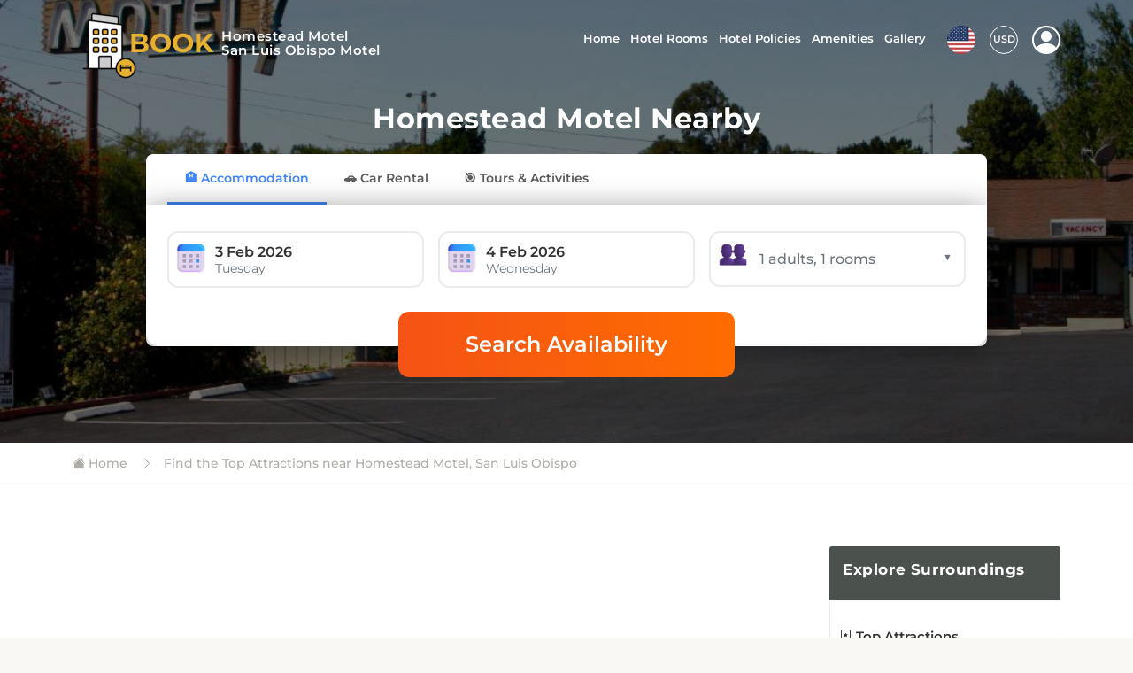

--- FILE ---
content_type: text/html; charset=UTF-8
request_url: https://www.homesteadmotelslo.us/top-attractions-nearby.html
body_size: 25279
content:
<!DOCTYPE html>
<html lang="en" dir="ltr">
<head>
<meta charset="utf-8">
<meta name="viewport" content="width=device-width, initial-scale=1">
<title>Top Attractions Near | Homestead Motel</title>
<meta type="description" value="Stay at the Homestead Motel and enjoy the best attractions nearby including Mission Plaza, Bubblegum Alley, The Iron Road Pioneers and many more.">
<meta property="og:url" content="https://www.homesteadmotelslo.us/top-attractions-nearby.html" />
<meta property="og:locale" content="en_US"/>
<meta property="og:type" content="page"/>
<meta property="og:title" content="Top Attractions Near | Homestead Motel"/>
<meta property="og:description" content="Stay at the Homestead Motel and enjoy the best attractions nearby including Mission Plaza, Bubblegum Alley, The Iron Road Pioneers and many more."/>
<meta property="og:image" content="https://www.homesteadmotelslo.us/hotel-social-images/og-image-2-700108207.jpg">
<script>
  function getUserPlatformType(){const udwidth=window.innerWidth;const isLandscapeDv=window.matchMedia("(orientation: landscape)").matches;if(udwidth<=480){return'mobile'}else if(udwidth<=767){return'mobile'}else if(isLandscapeDv&&udwidth<1024){return'mobile'}else if(udwidth<=1024){if(udwidth<1024){return'mobile'}else{return'desktop'}}else if(udwidth<=1440){return'desktop'}else{return'desktop'}}
function getUserDvcCookie(name){const matchDvc=document.cookie.match(new RegExp('(^| )'+name+'=([^;]+)'));return matchDvc?matchDvc[2]:null}
function cookiesEnabled(){document.cookie="test_cookie=1; path=/";const enabled=document.cookie.indexOf("test_cookie=")!==-1;document.cookie="test_cookie=; path=/; expires=Thu, 01 Jan 1970 00:00:00 UTC";return enabled}
const userdvType=getUserPlatformType();const userCurCookie=getUserDvcCookie('userdvType');if(cookiesEnabled()){if(!userCurCookie){document.cookie="userdvType="+userdvType+"; path=/";location.reload()}else if(userCurCookie!==userdvType){document.cookie="userdvType="+userdvType+"; path=/";location.reload()}}
</script>
<!-- Favicons-->
<link rel="shortcut icon" href="/Theme1/img/favicon.ico" type="image/x-icon">
<link rel="apple-touch-icon" type="image/x-icon" href="/Theme1/img/apple-touch-icon-57x57.png">
<link rel="apple-touch-icon" type="image/x-icon" sizes="72x72" href="/Theme1/img/apple-touch-icon-72x72.png">
<link rel="apple-touch-icon" type="image/x-icon" sizes="114x114" href="/Theme1/img/apple-touch-icon-114x114.png">
<link rel="apple-touch-icon" type="image/x-icon" sizes="144x144" href="/Theme1/img/apple-touch-icon-144x144.png">

<!-- GOOGLE WEB FONT-->
<link rel="preload" onload="this.onload=null;this.rel='stylesheet'" type="text/css" href="/Theme1/css/fonts-googleapis-css2.css" as="style">
<!-- BASE CSS -->
<link rel="preload" onload="this.onload=null;this.rel='stylesheet'" type="text/css" href="/Theme1/css/bootstrap.min.css" as="style">
<noscript><link rel="stylesheet" href="/Theme1/css/bootstrap.min.css"></noscript>
<link rel="preload" onload="this.onload=null;this.rel='stylesheet'" type="text/css" href="/Theme1/css/vendors.min.css" as="style">
<noscript><link rel="stylesheet" href="/Theme1/css/vendors.min.css"></noscript>
<!-- YOUR CUSTOM CSS -->
<link rel="preload" onload="this.onload=null;this.rel='stylesheet'" type="text/css" href="/Theme1/css/style.css" as="style">
<noscript><link href="/Theme1/css/style.css" rel="stylesheet"></noscript>
<link rel="preload" onload="this.onload=null;this.rel='stylesheet'" type="text/css" href="/Theme1/custom-style.css?v25=yes" as="style">
<noscript><link href="/Theme1/custom-style.css?v25=yes" rel="stylesheet"></noscript>
<link rel="preload" onload="this.onload=null;this.rel='stylesheet'" type="text/css" href="/Theme1/css/theme1_color1.css" as="style">
<noscript><link rel="stylesheet" href="/Theme1/css/theme1_color1.css"></noscript>
<link rel="preload" as="image" href="/images/logoicon-v3.png" fetchpriority="high">
<script src="/Theme1/js/common_scripts_jquery.js" defer></script>
<style type="text/css">
  header#mainheaderbartop{display:none;}
  .parallax_wrapper .img_over{z-index:0;}
</style>
<script type="application/ld+json">
{
  "@context":"https://schema.org",
  "@type":"BreadcrumbList",
  "@id":"https://www.homesteadmotelslo.us/top-attractions-nearby.html#bread",
  "itemListElement":[
    {"@type":"ListItem","position":1,"name":"Home","item":"https://www.homesteadmotelslo.us/"},
    {"@type":"ListItem","position":2,"name":"Find the Top Attractions near Homestead Motel, San Luis Obispo ","item":"https://www.homesteadmotelslo.us/top-attractions-nearby.html"}
  ]
}
</script>
    <style type="text/css">
    .poicmspageDt .contentAreaDiv{margin:0px 0 40px 0;border-bottom: 2px solid #dcdcdc;}
    .poicmspageDt .contentAreaDiv h3{position:relative;padding-bottom:12px;margin: 0 0 2px 0;max-width: 80%;display:inline-block;padding-top: 12px;}
    .poicmspageDt .contentAreaDiv h3 i{ padding-right:4px;font-size: 26px; }
    .poicmspageDt .contentAreaDiv .poicontText{margin-bottom: 10px;display: inline-block;padding-top: 15px;}
    .poicmspageDt .recHlist{margin: 10px 0 0px 0;float: left;width: 100%;}
    .poicmspageDt .recHlist h3{text-transform: capitalize;position: relative;padding-bottom: 12px;margin: 0 0 2px 0;border-bottom: 1px solid #f6f6f6;}
    .poicmspageDt .bximage{margin: 12px 0px;positive:relative}
    .poicmspageDt .recHlist .col-lg-4.col-md-4{padding:0px 10px}
    .poicmspageDt .bximage img{width: 100%;height:250px;object-fit:cover;border-radius:3px;}
    .poicmspageDt .hnameRate{position: absolute;bottom: 12px;padding: 3% 3% 6% 3%;background: rgb(0 0 0 / 30%);width: 94.8%;color: #fff;font-weight: bold;
      font-size: 16px;}
    .poicmspageDt .hnameRate b{font-weight:normal;display: block;letter-spacing: 1px;}
    .poicmspageDt .hnameRate a{color: #fff !important;letter-spacing: 0.5px;text-decoration:none}
    .poicmspageDt .hnameRate b i{color: #fbdd5c;}
    .poicmspageDt .pagenb_title{padding-bottom:40px;text-align:center;padding-top: 30px;}
    .poicmspageDt .pagenb_title img{width: 350px;margin: 6px 0 0 0;}
    .poicmspageDt .pagenb_title h2{font-size:32px;text-transform: capitalize;font-weight: 700;position: relative;margin: 0 0 2px 0;line-height:32px}
    .poicmspageDt .catAreaDiv{margin:0px 0 40px 0;}
    .poicmspageDt .otherCatsHead{background-color: #4b514d;padding: 15px 15px 15px 15px;margin-top: 30px;color: #fff;border-radius: 3px 3px 0 0;}
    .poicmspageDt .otherCatsHead.fstBox{margin-top:0px}
    .poicmspageDt .otherCatsHead h4{text-transform: capitalize;font-weight: bold;letter-spacing:0.6px;color: #fff;font-size: 17px;}
    .poicmspageDt .catAreaDiv ul{padding: 20px 10px 0px 10px;list-style: none;border: 1px solid #eaeaea;border-radius: 0 0 4px 4px;}
    .poicmspageDt .catAreaDiv ul li{display: block;margin: 0 0 10px 0;list-style:none;border-bottom: 1px solid #efeaea;padding: 0 0 12px 0;}
    .poicmspageDt .catAreaDiv ul li a{padding: 10px 0px 5px 0;display: block;color: #333333;text-decoration: none;font-weight: 600;line-height: 22px;}
    .poicmspageDt .catAreaDiv ul li p{font-size: 14px;line-height: 20px;color: #949494;font-weight: 500;}
    .poicmspageDt .catAreaDiv ul li:last-child{border-bottom:none}
    .poicmspageDt .catsbTitle{margin:0px;padding:0px;font-size:13px;color:#979393}
    .poicmspageDt .catbodyTxt1{margin: 0 0 30px 0;}
    .poicmspageDt .catbodyTxt2{margin: 5px 0 10px 0;}
    .poicmspageDt .catbodyTxt1 p{margin: 0 0 20px 0; font-size:17px; font-style: italic;}
    .poicmspageDt .catbodyTxt2 p{margin: 0 0 20px 0; font-size:17px; font-style: italic;font-weight:bold}
    .poicmspageDt .roombox-item{padding: 20px 10px 0px 10px;list-style: none;border: 1px solid #eaeaea;border-radius: 0 0 4px 4px;}
    .poicmspageDt .roombox-item .box-item-inner{position:relative}
    .poicmspageDt .roombox-item .roomImgbox{position:relative}
    .poicmspageDt .roombox-item .box-item-inner img{width: 100%;max-width: 100%;height: 160px;}
    .poicmspageDt .roombox-item .roomtitletext{position: relative;background: #efeeee;margin: 0 0 20px 0;padding: 10px 5px;border-radius: 0 0 3px 3px;}
    .poicmspageDt .roombox-item .roomtitletext h4{font-size: 14px;font-weight: normal;color:#222}
    .poicmspageDt .roombox-item a.roomdetail_btn{width: 100%;background: #ffffff;border: 1px solid #cbc4c4;border-radius: 20px;text-decoration: none;
        color: #4e4a4a !important;margin: 15px 0 0 0;}
    .poicmspageDt .icnAway{width: 20%;display: inline-block;vertical-align: top;margin-top: 0;text-align: center;font-size: 14px;color: #786e6e;border-left: 1px solid #ededed;padding: 10px 2px;border-radius: 0;font-weight: 600;float: right;position: relative;right: -12px;border-bottom: 1px solid #ededed;}
    .poicmspageDt .icnAway i{font-size: 20px;margin-bottom: 10px;color: #2f2d2d;padding-left: 5px;}
    .poicmspageDt .catAreaDiv ul li a.leftblogPost{padding: 3px 13px;color: #fff !important;background: #978667;text-decoration: none;margin: 6px 0 0 0;text-transform: capitalize;display: inline-block;font-weight: 500;}
    .poicmspageDt .letestblogul b{display: block;font-size: 12px;color: #515151;font-weight: 500;text-align: right;margin: 10px 0 0 0;}
    .poicmspageDt .publictrasitCat{font-weight: bold;padding: 25px 0 0 0;}
    .poicmspageDt .alterDivBg{background: #fafafa;padding:0px 0px 10px 0px;margin-bottom:30px;border-radius:4px}
    .poicmspageDt .alterDivBorder{border: 1px solid #ededed;margin-bottom: 30px;border-radius:4px}
    .poicmspageDt .col-lg-3.order-lg-2{text-align:right}
    .poicmspageDt .catAreaDiv a.box_cat_rooms{height:280px}
    .poicmspageDt .poisubHead{margin-bottom: 12px;}
    .poicmspageDt .poiBodyDes1 p{font-style: italic;font-weight: 500;}
    .restaurantlist .plcStyl ul{margin-bottom: 10px;list-style:none;position:relative;padding:0px;}
    .restaurantlist .plcStyl ul.hlistnormal li{margin-top: 10px;margin-bottom: 25px;background: #fafafa;padding: 0px 15px 15px 15px;}
    .restaurantlist .plcStyl ul.hlistnormal li h3{padding-bottom:5px;}
    .restaurantlist .plcStyl ul.hlistnormal li h3 i{padding-right:3px;font-size: 26px;}
    .restaurantlist .plcStyl ul.hlistnormal li b{font-size: 12px;font-weight: normal;display: inline-block;margin: 0 8px;color: #8481bd;}
    .restaurantlist .plcStyl ul.hlistnormal li span{color: #ed0909;font-size: 14px;padding: 0 2px 0 10px;}
    .restaurantlist .plcStyl ul.hlistnormal li span i{font-size: 13px;letter-spacing: 2px;color: #f37709;}
    .restaurantlist .plcStyl ul.hlistnormal li:before{top: inherit; display:none}
    .restaurantlist .plcStyl ul.hlistnormal li .plcLText{width:79%;display: inline-block;line-height: 20px;vertical-align: top;}
    .restaurantlist .plcStyl ul.hlistnormal li .plcLText strong{display: block;font-size: 13px;font-weight: 500;padding-bottom: 10px;}
    .restaurantlist .plcStyl ul.hlistnormal li .plcLBox{display: inline-block;width:20%;vertical-align: top;line-height: 20px;text-align: right;}
    .restaurantlist .plcStyl ul.hlistnormal li .plcLBox .icnAway{width:100%;}
    .restaurantlist .plcStyl .placLstCat{background: #f0f0f0;display: inline-block;padding: 5px 5px;border-radius: 2px;margin-bottom: 10px;font-size: 14px;color: #e37070;font-weight:600;}

    @media (min-width:320px) and (max-width:641px){
    .restaurantlist .plcStyl ul.hlistnormal li .plcLBox{width:100%;}
    .restaurantlist .plcStyl ul.hlistnormal li .plcLBox .icnAway{right:0px;}
    .restaurantlist .plcStyl ul.hlistnormal li .plcLText{width:100%;}
    .restaurantlist .plcStyl ul.hlistnormal li span{padding: 0 2px 0 0px;}
    .poicmspageDt .publictrasitCat{padding:0px}
    .poicmspageDt .contentAreaDiv{border:0px}
    .poicmspageDt .catAreaDiv{margin:0px 0 40px 0}
    .poicmspageDt .recHlist h3{font-size:22px}
    .poicmspageDt .pagenb_title{padding-top:10px}
    .poicmspageDt .otherCatsHead{margin-top:10px}
    .poicmspageDt .icnAway{display:block;float:right;position:relative;margin-bottom:10px;width:100%;border:0;text-align:right;right:15px;padding:0;}
    .col-lg-3.srchBtnDiv{padding:0px 10px !important}
    .poicmspageDt .contentAreaDiv h3{width:100%;max-width:100%;font-size: 1.5375rem;}
    .poicmspageDt .alterDivBg, .poicmspageDt .alterDivBorder{margin: 30px 5px}
    }

    @media only screen and (max-width: 991px){
      .poicmspageDt .contentAreaDiv h3{width:65%}
      .poicmspageDt .icnAway{width:35%}
      .restaurantlist .plcStyl ul.hlistnormal li .plcLText{width:69%}
      .restaurantlist .plcStyl ul.hlistnormal li .plcLBox{width:30%}
      .restaurantlist .plcStyl ul.hlistnormal li h3{width:100%}
    }
    </style>
</head>
<body> 
    <!-- Google Tag Manager (noscript) -->
<noscript><iframe src="https://www.googletagmanager.com/ns.html?id=GTM-5CDW28SL"
height="0" width="0" style="display:none;visibility:hidden"></iframe></noscript>
<!-- End Google Tag Manager (noscript) -->


  
  <!-- =========loading area before page data load start============== -->
  
<div class="data-placeholder-loading">
<style type="text/css">
/* creticle css end */
.data-loaded-full{display:none;}
body{margin: 0;color: var(--bs-body-color);-webkit-text-size-adjust: 100%;-webkit-tap-highlight-color: transparent;background: #faf8f5;font-size: .9375rem;line-height: 1.6;font-family: "Montserrat", Helvetica, sans-serif;color: #333;}
*, ::after, ::before {box-sizing: border-box;}
.loader.mainHd{width: 40% !important;margin-bottom: 20px}
.slideroerlay.fstLoad{background:rgb(196 196 196)!important;min-height:400px;height:500px;width:100%}
.fstLodEmpBdy .hero.medium-height.innerpages.HomPg{height:500px!important; min-height:450px!important; z-index:1!important;justify-content: center;
display: flex;align-items: center;background: #fff}
header.fstLodEmpHeadr{padding-top:10px;background: #cbcbcb;padding-bottom:5px;position:relative;}
header#mainheaderbartop {display: none}
header{width:100%;z-index:999;left:0;top:0;-moz-transition:all 0.3s ease;-o-transition:all 0.3s ease;-webkit-transition:all 0.3s ease;-ms-transition:all 0.3s ease;transition:all 0.3s ease}
li a.myprofile_btn {aspect-ratio: 3/2}
.pattern_2 .margin_120_95 {padding-top: 70px}
.initialLoadingPlaceholder .justify-content-center {justify-content: center !important;}
.restAttrSlid .owl-carousel .owl-item img {max-height: 450px}
.intro.details-area-all ul.resTur {padding: 0;margin: 1rem 0}
.restrHed {letter-spacing: -.03em;line-height: 1.3;font-weight: 600;font-size: 24px}
.restAttrSlid:nth-child(2) {padding-top: 0 !important}
.homcitydesct {background: #fff;padding: 15px 15px;border-radius: 4px}
.homcitydesct h4 {font-size: 1.2rem}
.homcitydesct h3 {font-size: 1.4rem}
.homcitydesct h2 {font-size: 1.8rem}
.homcitydesct ul {list-style: none;position: relative;padding: 5px 0 0 25px;display: inline-block;width: 100%}
.homcitydesct ul li {font-size: 16px;line-height: 32px;position: relative}
.homcitydesct ul li:before {font-style: normal !important;font-weight: 400;font-size: 22px;top: 0;left: -28px;position: absolute;content: "\f272";font-family: bootstrap-icons}
.homcitydesct ul {margin-bottom: 10px;margin-top: 10px}
.homcitydesct p {font-size: 16px;line-height: 30px}
.homcitydesct ul li {font-size: 16px;line-height: 32px}
.homcitydesct ul li:before {background: inherit}
.homcitydesct ol {counter-reset: item;line-height: 2.4rem;padding-left: 5px;margin: 8px 0 25px 0;position: relative;list-style: outside none none;display: inline-block}
.homcitydesct ol li {font-size: 16px;line-height: 22px;margin: 5px 0 4px 2em;position: relative;list-style: outside none none;display: inline-block;width: 100%}
.hero.home-search .align-items-center{padding-top:10px}
.homcitydesct ol li:before {content: counter(item) " ";counter-increment: item;position: absolute;top: 1.5px;left: -2.1em;box-sizing: border-box;
    width: 1.6em; height: 1.2em;line-height: 1.3;color: #797979;background: inherit;font-weight: 550;text-align: center;padding: 0;font-size: 19px;font-style: initial;border-right: 1px solid #e7e7e7}
.loader.mainHd {width: 40% !important;margin-bottom: 20px}
.HotelMosaic--images.fstLodImg1 {position: relative;left: 90px;z-index: 99;height: 70% !important;width: 250px !important}
.initialLoadingPlaceholder {display: flex;flex-direction: column;justify-content: flex-start;width: 100%;margin-top: 0px;margin-bottom: 16px}
.initialLoadingPlaceholder .HotelMosaic {display: flex;flex-direction: row;justify-content: space-between;align-items: center;width: 100%;height: 400px;border-radius: 4px;overflow: hidden}
.initialLoadingPlaceholder .HotelMosaic--heroImage {width: 50%;height: 100%}
.initialLoadingPlaceholder .HotelMosaic--images {display: flex;flex-direction: column;justify-content: flex-start;width: 25%;height: 100%}
html[dir=ltr] .initialLoadingPlaceholder .HotelMosaic--images {margin-left: 8px}
html[dir=rtl] .initialLoadingPlaceholder .HotelMosaic--images {margin-right: 8px}
.initialLoadingPlaceholder .HotelMosaic--top {width: 100%;height: 100%}
.initialLoadingPlaceholder .HotelMosaic--bottom {width: 100%;height: 100%;margin-top: 8px}
.initialLoadingPlaceholder .HotelNavBar {width: 100%;height: 50px;margin-top: 8px;border-radius: 4px}
.initialLoadingPlaceholder .HotelInfo {display: flex;flex-direction: row;justify-content: flex-start;width: 100%;margin-top: 8px}
.initialLoadingPlaceholder .HotelInfo--left {display: flex;flex-direction: column;justify-content: flex-start;width: 70%;height: 100%}
.initialLoadingPlaceholder .HotelInfo--right {width: 30%;flex-grow: 1;border-radius: 4px}
html[dir=ltr] .initialLoadingPlaceholder .HotelInfo--right {margin-left: 8px}
html[dir=rtl] .initialLoadingPlaceholder .HotelInfo--right {margin-right: 8px}
.initialLoadingPlaceholder .HotelInfo--overview {display: flex;flex-direction: column;justify-content: flex-start;padding: 16px;border-radius: 4px;border: 1px solid #dddfe2}
.initialLoadingPlaceholder .HotelInfo--overview-top {display: flex;flex-direction: row;justify-content: flex-start}
.initialLoadingPlaceholder .HotelInfo--overview-bottom {width: 100%;height: 32px;margin-top: 8px}
.initialLoadingPlaceholder .HotelInfo--overview-box {width: 60px;height: 20px}
html[dir=ltr] .initialLoadingPlaceholder .HotelInfo--overview-box {margin-left: 8px}
html[dir=rtl] .initialLoadingPlaceholder .HotelInfo--overview-box {margin-right: 8px}
html[dir=ltr] .initialLoadingPlaceholder .HotelInfo--overview-box:nth-child(1) {margin-left: 0}
html[dir=rtl] .initialLoadingPlaceholder .HotelInfo--overview-box:nth-child(1) {margin-right: 0}
.initialLoadingPlaceholder .HotelInfo--panel {width: 100%;height:215px;margin-top: 8px;border-radius: 4px}
.initialLoadingPlaceholder .loader {background-color: #e9ebee;position: relative;overflow: hidden}
.initialLoadingPlaceholder .loader::after {position: absolute;background: linear-gradient(270deg, #e9ebee 0, #dddfe2 52.26%, #e9ebee 100%);content: "";transform: translateX(-100%);inset: 0;animation-iteration-count: infinite;animation-timing-function: linear;animation-duration: 1s;animation-delay: 1s;animation-name: atf-loading;-webkit-animation-iteration-count: infinite;-webkit-animation-timing-function: linear;-webkit-animation-duration: 1s;-webkit-animation-delay: 1s;-webkit-animation-name: atf-loading}
@keyframes atf-loading {
    0% {transform: translateX(-100%);-webkit-transform: translateX(-100%)}
    100% {transform: translateX(100%);-webkit-transform: translateX(100%)}
}

@media only screen and (max-width:991px) {
.initialLoadingPlaceholder .HotelMosaic{height: auto}.HotelMosaic--images.fstLodImg1 {display: none}.fixed_header.fstLodEmpHeadr {z-index: 99;position: absolute}.loader.mainHd {width: 80% !important}.initialLoadingPlaceholder .HotelMosaic {padding: 15px}.fstLodEmpBdy .hero.home-search .opacity-mask {margin-top: 0}.initialLoadingPlaceholder .HotelMosaic {flex-direction: column}.initialLoadingPlaceholder .HotelMosaic--heroImage {width: 100%;height: 200px}.initialLoadingPlaceholder .HotelMosaic--images {width: 100%;height: 160px;margin-top: 50px}.initialLoadingPlaceholder .HotelInfo--panel {height: 120px}.fstLodEmpBdy .hero.home-search .opacity-mask {background: linear-gradient(to right, #f44336, #ff9800) !important;padding-top: 10px}
}

@media (min-width:320px) and (max-width:641px) {
    .initialLoadingPlaceholder .HotelMosaic {height: auto}.HotelMosaic--images.fstLodImg1 {display: none}.fstLodEmpBdy .hero.medium-height.innerpages.HomPg {height: 550px !important;min-height: 450px !important;z-index: 1 !important}.fixed_header.fstLodEmpHeadr {z-index: 99;position: absolute}.loader.mainHd {width: 80% !important}.initialLoadingPlaceholder .HotelMosaic {padding: 15px}.fstLodEmpBdy .hero.home-search .opacity-mask {margin-top: 0}.initialLoadingPlaceholder .HotelMosaic {flex-direction: column}.initialLoadingPlaceholder .HotelMosaic--heroImage {width: 100%;height: 200px}.initialLoadingPlaceholder .HotelMosaic--images {width: 100%;height: 160px;margin-top: 50px}.initialLoadingPlaceholder .HotelInfo--panel {height: 120px}.fstLodEmpBdy .hero.home-search .opacity-mask {background: linear-gradient(to right, #f44336, #ff9800) !important;padding-top: 10px}
}

@media (min-width:768px) and (max-width:991px) {
    .initialLoadingPlaceholder .HotelMosaic {height: auto}.HotelMosaic--images.fstLodImg1 {display: none}.fstLodEmpBdy .hero.medium-height.innerpages.HomPg {height: 550px !important;min-height: 450px !important;z-index: 1 !important}.fixed_header.fstLodEmpHeadr {z-index: 99;position: absolute}.loader.mainHd {width: 80% !important}.initialLoadingPlaceholder .HotelMosaic {padding: 15px}.fstLodEmpBdy .hero.home-search .opacity-mask {margin-top: 0}.initialLoadingPlaceholder .HotelMosaic {flex-direction: column}.initialLoadingPlaceholder .HotelMosaic--heroImage {width: 100%;height: 200px}.initialLoadingPlaceholder .HotelMosaic--images {width: 100%;height: 160px;margin-top: 50px}.fstLodEmpBdy .hero.home-search .opacity-mask {background: linear-gradient(to right, #f44336, #ff9800) !important;padding-top: 10px}
}
.container, .container-fluid, .container-lg, .container-md, .container-sm, .container-xl,
.container-xxl {--bs-gutter-x: 1.5rem;--bs-gutter-y: 0;width: 100%;padding-right: calc(var(--bs-gutter-x)*0.5);padding-left: calc(var(--bs-gutter-x)*0.5);margin-right: auto;margin-left: auto}
@media(min-width:576px) {
 .container, .container-sm {max-width: 540px}
}
@media(min-width:768px) {
 .container,.container-md,.container-sm {max-width: 720px}
}
@media(min-width:992px) {
 .container,.container-lg,.container-md,.container-sm {max-width: 960px}
}

@media(min-width:1200px) {
 .container,.container-lg,.container-md,.container-sm,.container-xl {max-width: 1140px}
}

@media(min-width:1400px) {
 .container,.container-lg,.container-md,.container-sm,.container-xl,.container-xxl {max-width: 1320px}
}
.row {
    --bs-gutter-x: 0;--bs-gutter-y: 0;display: flex;flex-wrap: wrap;margin-top: calc(-1*var(--bs-gutter-y));margin-right: calc(-0.5*var(--bs-gutter-x));margin-left: calc(-0.5*var(--bs-gutter-x))
}
.row>* {
    flex-shrink: 0;width: 100%;max-width: 100%;padding-right: calc(var(--bs-gutter-x)*0.5);padding-left: calc(var(--bs-gutter-x)*0.5);margin-top: var(--bs-gutter-y)
}
.col { flex: 1 0 0% }
.row-cols-auto>* { flex: 0 0 auto;width: auto }
.row-cols-1>* {flex: 0 0 auto;width: 100%}
.row-cols-2>* {flex: 0 0 auto;width: 50%}
.row-cols-3>* {flex: 0 0 auto;width: 33.3333333333%}
.row-cols-4>* {flex: 0 0 auto;width: 25%}
.row-cols-5>* {flex: 0 0 auto;width: 20%}
.row-cols-6>* {flex: 0 0 auto;width: 16.6666666667%}
.col-auto {flex: 0 0 auto;width: auto}
.col-1 {flex: 0 0 auto;width: 8.33333333%}
.col-2 {flex: 0 0 auto;width: 16.66666667%}
.col-3 {flex: 0 0 auto;width: 25%}
.col-4 {flex: 0 0 auto;width: 33.33333333%}
.col-5 {flex: 0 0 auto;width: 41.66666667%}
.col-6 {flex: 0 0 auto;width: 50%}
.col-7 {flex: 0 0 auto;width: 58.33333333%}
.col-8 {flex: 0 0 auto;width: 66.66666667%}
.col-9 {flex: 0 0 auto;width: 75%}
.col-10 {flex: 0 0 auto;width: 83.33333333%}
.col-11 {flex: 0 0 auto;width: 91.66666667%}
.col-12 {flex: 0 0 auto;width: 100%}
.offset-1 {margin-left: 8.33333333%}
.offset-2 {margin-left: 16.66666667%}
.offset-3 {margin-left: 25%}
.offset-4 {margin-left: 33.33333333%}
.offset-5 {margin-left: 41.66666667%}
.offset-6 {margin-left: 50%}
.offset-7 {margin-left: 58.33333333%}
.offset-8 {margin-left: 66.66666667%}
.offset-9 {margin-left: 75%}
.offset-10 {margin-left: 83.33333333%}
.offset-11 {margin-left: 91.66666667%}
@media (min-width: 1200px) {
 .col-xl-10 {flex: 0 0 auto;width: 83.33333333%;}
}
.initialLoadingPlaceholder #mainNav ul {list-style: none;display: flex;justify-content: end;gap: 10px;}
.initialLoadingPlaceholder #mainNav ul li {list-style: none;}
.mainHd.skaltonLogo {height:63px !important;width: 150px !important;}
    
@media only screen and (max-width: 991px){
  .initialLoadingPlaceholder .HotelMosaic{height: auto;}
  .mobileMenuCol.fstLdr{display:none !important;}
  .HotelMosaic--images.fstLodImg1{display:none}
  .slideroerlay.fstLoad{height: 400px}
  .fstLodEmpBdy .hero.medium-height.innerpages.HomPg{height:400px !important;min-height:350px !important;z-index: 1 !important;}
  .fixed_header.fstLodEmpHeadr{z-index: 99;position: absolute;background: rgb(24 24 53) !important;padding-top:5px;padding-bottom:5px}
  .loader.mainHd{width:80% !important}
  .initialLoadingPlaceholder .HotelMosaic{padding:15px}
  .fstLodEmpBdy .hero.home-search .opacity-mask{margin-top:0px;}
  .initialLoadingPlaceholder .HotelMosaic{flex-direction:column}
  .initialLoadingPlaceholder .HotelMosaic--heroImage{width: 100%;height: 200px;}
  .initialLoadingPlaceholder .HotelMosaic--images{width: 100%;height: 160px;margin-top:50px}
  .initialLoadingPlaceholder .HotelInfo--panel{height:120px;}
  .mainHd.skaltonLogo{height:35px!important;width:150px!important;}
  .fstLodEmpBdy .srchFormSec{width: 86%;margin-right: 7%;}
  .fstLodEmpBdy .initialLoadingPlaceholder .HotelInfo--panel{height: 170px;}
    
  .fstLodEmpBdy .hero.home-search .opacity-mask{background: linear-gradient(to right, #f44336, #ff9800) !important;padding-top:10px;height:450px}
    
}

@media (min-width:320px) and (max-width:641px){
  .initialLoadingPlaceholder .HotelMosaic{height: auto;}
  .mobileMenuCol.fstLdr{display:none;}
  .HotelMosaic--images.fstLodImg1{display:none}
  .slideroerlay.fstLoad{height: 400px}
  .fstLodEmpBdy .hero.medium-height.innerpages.HomPg{height:400px !important;min-height:350px !important;z-index: 1 !important;}
  .fixed_header.fstLodEmpHeadr{z-index: 99;position: absolute;background: rgb(24 24 53) !important;padding-top:5px;padding-bottom:5px}
  .loader.mainHd{width:80% !important}
  .initialLoadingPlaceholder .HotelMosaic{padding:15px}
  .fstLodEmpBdy .hero.home-search .opacity-mask{margin-top:0px}
  .initialLoadingPlaceholder .HotelMosaic{flex-direction:column}
  .initialLoadingPlaceholder .HotelMosaic--heroImage{width: 100%;height: 200px;}
  .initialLoadingPlaceholder .HotelMosaic--images{width: 100%;height: 160px;margin-top:50px}
  .initialLoadingPlaceholder .HotelInfo--panel{height:120px;} 
  .mainHd.skaltonLogo{height:35px!important;width:150px!important;}
  .fstLodEmpBdy .srchFormSec{width: 86%;margin-right: 7%;}
  .fstLodEmpBdy .initialLoadingPlaceholder .HotelInfo--panel{height: 170px;}
    .fstLodEmpBdy .hero.home-search .opacity-mask{background: linear-gradient(to right, #f44336, #ff9800) !important;padding-top:10px;height:450px} 
  }

@media (min-width: 768px) and (max-width: 991px) {
  .initialLoadingPlaceholder .HotelMosaic{height: auto;}
  .mobileMenuCol.fstLdr{display:none;}
  .HotelMosaic--images.fstLodImg1{display:none}
  .slideroerlay.fstLoad{height: 450px}
  .fstLodEmpBdy .hero.medium-height.innerpages.HomPg{height:450px !important;min-height:350px !important;z-index: 1 !important;}
  .fixed_header.fstLodEmpHeadr{z-index: 99;position: absolute;background: rgb(24 24 53) !important;padding-top:5px;padding-bottom:5px}
  .loader.mainHd{width:80% !important}
  .initialLoadingPlaceholder .HotelMosaic{padding:15px}
  .fstLodEmpBdy .hero.home-search .opacity-mask{margin-top:0px}
  .initialLoadingPlaceholder .HotelMosaic{flex-direction:column}
  .initialLoadingPlaceholder .HotelMosaic--heroImage{width: 100%;height: 200px;}
  .initialLoadingPlaceholder .HotelMosaic--images{width: 100%;height: 160px;margin-top:50px}  
  .mainHd.skaltonLogo{height:35px!important;width:150px!important;}
  .fstLodEmpBdy .srchFormSec{width: 86%;margin-right: 1%;}
  .fstLodEmpBdy .initialLoadingPlaceholder .HotelInfo--panel{height: 170px;}
   
  .fstLodEmpBdy .hero.home-search .opacity-mask{background: linear-gradient(to right, #f44336, #ff9800) !important;padding-top:10px;height:450px} 
  }
</style>
    <header class="fixed_header menu_v4 stickyFix submenu_version fstLodEmpHeadr">
        <div class="layer"></div>
        <div class="container">
            <div class="row align-items-center">
                <div class="col-4 mobileLogoCol langar-left">
                    <div class="navbar-header logo-img-area">
                     <div class="row justify-content-between policies initialLoadingPlaceholder" style="margin:0px">
                      <div class="HotelInfo--overview-bottom loader mainHd skaltonLogo"></div>
                     </div>
                     </div>
                </div>
                <div class="col-8 mobileMenuCol fstLdr">
                    <div class="main-menu initialLoadingPlaceholder">
                      <nav id="mainNav">
                       <ul>
                        <li><div class="HotelInfo--overview-box loader" style="height: 30px;width: 100px;border-radius: 3px;"></div></li>
                        <li><div class="HotelInfo--overview-box loader" style="height: 32px;width: 32px;border-radius:50%;"></div></li>
                        <li><div class="HotelInfo--overview-box loader" style="height: 32px;width: 32px;border-radius:50%;"></div></li>
                        <li><div class="HotelInfo--overview-box loader" style="height: 32px;width: 32px;border-radius:50%;"></div></li>
                       </ul>
                      </nav>   
                    </div>
                </div>
            </div>
        </div><!-- container -->
    </header><!-- End Header -->
    <div class="fstLodEmpBdy">
      <div class="hero medium-height jarallax home-search innerpages animate_hero HomPg">
        <!-- <div class="slideroerlay fstLoad"></div> -->
            <div class="wrapper opacity-mask d-flex align-items-center justify-content-center text-center initialLoadingPlaceholder">
                <div class="container">
                    <div class="row justify-content-center calenderarea">
                     <div class="HotelInfo--overview-bottom loader mainHd"></div>
                     <div class="col-xl-10 col-lg-10 srchFormSec">
                     <div class="HotelInfo--overview-top">
                        <div class="HotelInfo--overview-box loader" style="height: 30px;border-radius: 20px;"></div>
                        <div class="HotelInfo--overview-box loader" style="height: 30px;border-radius: 20px;"></div>
                        <div class="HotelInfo--overview-box loader" style="height: 30px;border-radius: 20px;"></div>
                    </div>
                    <div class="HotelInfo--panel loader"></div>
                    </div>
                   </div>
                </div>
            </div>
        </div>
           </div>
  </div>  <!-- =========loading area before page data load end============== -->
  <div class="data-loaded-full" style="display:none">
  <style type="text/css">
body{margin:0px !important}
.onloadOerlay{position:absolute;width:100%;background:rgb(0 0 0 / 90%);z-index:1001;height:70vh;display:flex;justify-content:center;align-items:center;}
.onloadOerlay img{width: 30px;height: 30px;opacity: 0.5;background: #fff;padding: 3px 3px;border-radius: 3px;}
.slideroerlay {position: absolute;width: 100%;height: 100%;z-index: 1;background: rgb(0 0 0 / 55%);aspect-ratio: 32 / 9;}
 .jarallax-img.kenburns.banner1{height: 70vh !important;}
 .hero.innerpages img.jarallax-img{height: 70vh !important;}
 .hero.medium-height {height: 70vh;}
main{position: relative;z-index: 2;background-color: #faf8f5;min-height: 100vh;}
.hero.jarallax.innerpages, .hero.home-search.jarallax {width: 100%;}
.jarallax-img.kenburns.banner1{background-color: rgb(28 29 45); width:100% !important; max-width:100% !important; z-index:0;
overflow:hidden;backface-visibility: hidden;margin-top: 0px !important;transform: none !important;position: fixed;object-fit: cover;}
.hero.innerpages img.jarallax-img{background-color: rgb(28 29 45); width:100% !important; max-width:100% !important; z-index:0;
overflow:hidden;backface-visibility: hidden;margin-top: 0px !important;transform: none !important;position: fixed;object-fit: cover;}
 li a.myprofile_btn{display: inline-block;width: 32px;height: 32px;font-size: 32px !important;text-align: center;vertical-align: middle;}
 li a.myprofile_btn i{top: -9px;position: relative;}
 a.btn_1.menubookbtn {background: none;border: 1px solid #fff;border-radius: 5px;padding: 10px 12px 10px 12px;color: #fff;}
 a.btn_1.menucurbtn{background: none;padding:0px;color: #fff;border-radius: 50%;width: 32px;height: 32px;font-size:11px;}
 .navbar-brand{float: left;height: 50px;padding: 4px;font-size: 18px;line-height: 20px;}
.logo-icon-bg{background-repeat: no-repeat;height: 50px;width: 50px;padding: 15px 0 0px 10.5px;font-size: 28px;font-weight: bold;text-transform: uppercase;
    margin-right: 4px;float: left;position: relative;bottom: 10px;}
.hotel-logo-text{float: left;margin: 0px;line-height: 18px;position: relative;bottom: 4px;left: 3px;color: #fff;overflow: hidden;white-space: nowrap;
    max-width: 80%;}
.navbar-brand.logimgs .first-word{font-size:15px;letter-spacing:0.5px;text-transform: capitalize;font-weight: bold;border-bottom: 2px solid #e5d1ac;
    padding: 1px 0;color: #f5e6ca;display: inline-block;}
.navbar-brand.logimgs .first-word span{font-size: 22px;color: #e5d1ac;font-weight:bold;}
.navbar-brand.logimgs .secnd-word{color: #fff;font-size: 13px;font-weight: normal;text-align: right;display: block;padding:1px 0 0 0;}
/*=======new logo=====*/
.logo-icon-bg{height: 75px;width: 75px;padding-left:60px;padding-top: 25px;font-size: 30px;}
.navbar-brand.logimgs .first-word{border-bottom:0px;color: #fff;font-weight: 600;}
.hotel-logo-text{font-weight: 600;left: 85px;color: #fff;text-align:left;top: 8px;line-height:16px}
.navbar-brand.logimgs .first-word span{color: #fff;font-weight: 600;font-size:15px}
.navbar-brand.logimgs .secnd-word{font-size: 15px;font-weight: 600;text-align: left;color:#fff}
.slide-animated {-webkit-transform: translateY(20px);-moz-transform: translateY(20px);-ms-transform: translateY(20px);-o-transform: translateY(20px);
  transform: translateY(20px);opacity: 0;visibility: hidden;-moz-transition: all 0.05s ease;-o-transition: all 0.05s ease;-webkit-transition: all 0.05s ease;
  -ms-transition: all 0.05s ease;transition: all 0.05s ease;}
.is-transitioned .slide-animated {-webkit-transform: none;-moz-transform: none;-ms-transform: none;-o-transform: none;transform: none;opacity: 1;
  visibility: visible;-moz-transition: all 0.1s ease;-o-transition: all 0.1s ease;-webkit-transition: all 0.1s ease;-ms-transition: all 0.1s ease;
  transition: all 0.1s ease;}
.is-transitioned .slide-animated.one {transition-delay: 0.1s;-webkit-transition-delay: 0.1s;-moz-transition-delay: 0.1s;-o-transition-delay: 0.1s;}
.is-transitioned .slide-animated.two {transition-delay: 0.7s;-webkit-transition-delay: 0.7s;-moz-transition-delay: 0.7s;-o-transition-delay: 0.7s;}
.is-transitioned .slide-animated.three {transition-delay: 0.9s;-webkit-transition-delay: 0.9s;-moz-transition-delay: 0.9s;-o-transition-delay: 0.9s;}
.is-transitioned .slide-animated.four {transition-delay: 2.5s;-webkit-transition-delay: 2.5s;-moz-transition-delay: 2.5s;-o-transition-delay: 2.5s;}
.hero.home-search .jarallax {position: relative;}
.hero.home-search .opacity-mask{width: 100%;height: 100%;position: absolute;left: 0;top: 0;z-index: 2;}
.hero.home-search .text-center{text-align: center !important;}
.hero.home-search .align-items-center{align-items: center !important;}
.hero.home-search.torsList .align-items-center{align-items: start !important;}
.hero.home-search .justify-content-center{justify-content: center !important;}
.hero.home-search .d-flex{display: flex !important;}
.hero.innerpages.myaccountPage img.jarallax-img{ height: 50vh !important; } 
a.myprofile_btn i.bi-person-circle::before { display:inline-block;width: 1em;height: 1em; }

/* new calnder herader css start*/
/*header{position:relative !important;background: #222121 !important;}*/



/*.hero.innerpages .wrapper h1, .hero.innerpages .wrapper h3, .hero.innerpages .wrapper h2{margin-top:0px}
.newClndHeader .bgSolidBanner{background: linear-gradient(to right, #f44336, #ff9800) !important;}*/
/*.bk-bxs2 .fixedBookBtn{top: -4px !important;}
header.fixed_header.sticky .logo_normal{display: block;}
header.fixed_header.sticky .logo_sticky{display: none;}*/
/*.hero.innerpages.myaccountPage img.jarallax-img{ height: 500px !important; } */

@media only screen and (max-width: 991px){
 .hero.medium-height.innerpages{height: 560px;min-height: 520px;}
 .hero.home-search .opacity-mask{background: linear-gradient(to right, #f44336, #ff9800) !important;padding-top:10px}
 .bgSolidBanner{background: linear-gradient(to right, #f44336, #ff9800) !important;}
 .hero.medium-height .container{margin-top: 0px;}
}

@media (min-width:320px) and (max-width:641px){
 .hero.medium-height.innerpages{height: 560px;min-height: 520px;}
 .hero.home-search .opacity-mask{background: linear-gradient(to right, #f44336, #ff9800) !important;padding-top:10px}
 .bgSolidBanner{background: linear-gradient(to right, #f44336, #ff9800) !important;}
 .hero.medium-height .container{margin-top: 0px;}
}

@media (min-width: 768px) and (max-width: 991px) {
 .hero.medium-height.innerpages{height: 560px;min-height: 520px;}
 .hero.home-search .opacity-mask{background: linear-gradient(to right, #f44336, #ff9800) !important;padding-top:10px}
 .bgSolidBanner{background: linear-gradient(to right, #f44336, #ff9800) !important;}
 .hero.medium-height .container{margin-top: 0px;}
}
@media only screen and (min-width: 1030px) and (max-width: 1366px) { .slideroerlay{min-height:400px;} }

@media only screen and (min-device-width: 768px) and (max-device-width: 1024px) and (-webkit-min-device-pixel-ratio: 1) {
  .hero.home-search .opacity-mask{background: linear-gradient(to right, #f44336, #ff9800) !important;}
  .hero.innerpages .wrapper h1, .hero.innerpages .wrapper h3, .hero.innerpages .wrapper h2{display: none;}
}
/* new calnder herader css end*/

</style>
   <!-- <div class="onloadOerlay"><img src="/Theme1/img/smallgif.gif" alt="slider loading" width="30" height="30"></div> -->
<header class="fixed_header menu_v4 stickyFix submenu_version" id="mainheaderbartop">
        <div class="layer"></div><!-- Opacity Mask -->
        <div class="container">
            <div class="row align-items-center">
                <div class="col-4 mobileLogoCol langar-left">
                    <div class="navbar-header logo-img-area">
                     <a class="navbar-brand logimgs logo_normal" href="https://www.homesteadmotelslo.us/"> 
                       <div class="logo-icon-bg logoiconbg1 langar-left">BOOK</div> 
                        <div class="hotel-logo-text langar-left"><span class="first-word">Homestead Motel  
                        <br>San Luis Obispo Motel</span>
                       </div>
                      </a>
                      <a class="navbar-brand logimgs logo_sticky" href="https://www.homesteadmotelslo.us/"> 
                       <div class="logo-icon-bg logoiconbg2 langar-left">BOOK</div> 
                        <div class="hotel-logo-text langar-left"><span class="first-word">Homestead Motel  
                         <br>San Luis Obispo Motel</span>
                        </div>
                      </a> 
                     </div>
                </div>
                <div class="col-8 mobileMenuCol">
                    <div class="main-menu">
                        <a href="javascript:;" aria-label="open mobile menu" class="closebt open_close_menu"><i class="bi bi-x"></i></a>
                        <div class="logo_panel">
                         <div class="navbar-header logo-img-area">
                          <a class="navbar-brand logimgs logo_sticky" href="https://www.homesteadmotelslo.us/"> 
                           <div class="logo-icon-bg logoiconbg2 langar-left">BOOK</div>
                                                     </a> 
                         </div>
                        </div>
                        <nav id="mainNav">
                            <ul>
                                                            <li><a href="https://www.homesteadmotelslo.us/">Home</a></li>
                                   <li><a href="https://www.homesteadmotelslo.us/rooms.html" title="Homestead Motel Rooms">Hotel Rooms</a></li>
                                   <li><a href="https://www.homesteadmotelslo.us/policies.html" title="Homestead Motel Policies">Hotel Policies</a></li>
                                   <li><a href="https://www.homesteadmotelslo.us/amenities.html" title="Homestead Motel Amenities">Amenities</a></li>
                                   <li><a href="https://www.homesteadmotelslo.us/images-gallery.html" title="Homestead Motel Photos">Gallery</a></li>
                                                                                                <li><a href="javascript:;" aria-label="icon for book button" onclick="bookNowBtnAction();" class="btn_1 menubookbtn alertCalenderBtn" title="BOOK Homestead Motel">BOOK NOW</a></li>
                                 <li><a href="javascript:;" aria-label="icon for luggages" class="s_langbtn"><img src="/images/flags/en.png" width="30" height="30" fetchpriority="high" decoding="async" alt="en flag image" /> <b class="menu-showmobile">Language</b></a></li>
                                 <li class="menuCur"><a href="javascript:;" aria-label="icon for currency" class="s_currencybtn btn_1 menucurbtn">USD <b class="menu-showmobile">Currency</b></a></li>
                                 <li class="menuMen"><a href="javascript:;" aria-label="icon for profile" class="myprofile_btn"><i class="bi bi-person-circle"></i></a>
                                    <div class="myprofilepopup" id="profileboxpopup">
                                                                               <span class="loginform"><i class="bi bi-unlock"></i> Sign in</span>
                                        <span class="registerform"><i class="bi bi-person-plus"></i> Register</span>
                                        <span class="findmytrip"><i class="icon-hotel-baggage_3"></i> Find My Trip</span>
                                        <span class="reviews"><i class="bi bi-chat-text-fill"></i> Reviews</span>
                                                                            </div>
                                 </li>
                            </ul>
                        </nav>
                    </div>

                    <div class="hamburger_2 open_close_menu float-end">
                        <div class="hamburger__box">
                            <div class="hamburger__inner"></div>
                        </div>
                    </div>
                </div>
            </div>
        </div><!-- container -->
    </header><!-- End Header -->
   <main>
     <div class="hero medium-height jarallax home-search innerpages animate_hero" data-jarallax data-speed="0.2">
                <div class="wrapper opacity-mask d-flex align-items-center justify-content-center text-center">
            <div class="container">
              <h1>Homestead Motel Nearby</h1>
              <style>
.calendercontainer {margin: 0 auto;background: white;border-radius: 16px;box-shadow: 0 20px 40px rgba(0, 0, 0, 0.1);padding-top:15px;}
.nav-tabs-ld {display: flex;background: #f8f9fa;padding: 0 24px;overflow-x: auto;border-radius: 15px 15px 0px 0px;margin-bottom: 0px;background: #ffffff;}
.nav-tab-ld {display: flex;align-items: center;gap: 8px;padding: 16px 20px;border: none;background: none;color: #595b5d;font-size: 14px;font-weight: 600;cursor: pointer;white-space: nowrap;border-bottom: 3px solid transparent;transition: all 0.2s;}
.nav-tab-ld.active {color: #4285f4;border-bottom-color: #4285f4;}
.nav-tab-ld:hover {color: #4285f4;}
.calendercontainer .stay-type-ld {padding: 24px;display: flex;gap: 12px;}
.calendercontainer .stay-type-ld h3{color: #484848;}
.calendercontainer .stay-toggle-ld {padding: 8px 20px;border: 2px solid #e9ecef;background: white;border-radius: 24px;font-size: 14px;font-weight: 500;cursor: pointer;transition: all 0.2s;}
.calendercontainer .stay-toggle-ld.active {background: #4285f4;color: white;border-color: #4285f4;}
.calendercontainer .booking-form-ld {padding: 0 24px 50px 24px;min-height: 130px;}
.calendercontainer .search-input-container-ld {position: relative;margin-bottom: 15px;}
.calendercontainer .search-input-ld {width: 100%;padding: 16px 16px 16px 48px;border: 2px solid #e9ecef;border-radius: 12px;font-size: 16px;outline: none;transition: border-color 0.2s, box-shadow 0.2s;margin-top: 12px;height: auto;}
.calendercontainer .search-input-ld:focus {border-color: #4285f4;box-shadow: 0 0 0 3px rgba(66, 133, 244, 0.1);}
.calendercontainer .search-icon-ld {position: absolute;left: 10px;top: 58%;transform: translateY(-50%);color: #6c757d;font-size: 24px;}
.calendercontainer .form-row-ld {display: grid;grid-template-columns: 1fr 1fr 1fr;gap: 16px;margin-bottom:15px;}
.calendercontainer #serachRentCarForm .form-row-ld {display: grid;grid-template-columns: 1fr 1fr 1fr 1fr;gap: 16px;margin-bottom:15px; }
.calendercontainer .form-row-ld.carFrmFld {display: flex !important;gap: 16px;}
.form-row-ld.carFrmFld .form-pair-ld{display: flex;flex: 1;gap: 0px}
.form-row-ld.carFrmFld .form-pair-ld .form-field-ld{width: 50%;}
.form-input-ld#pickup-date, .time-select-ld#car_pickup_time{border-radius: 12px 0 0 12px;}
.form-input-ld#dropoff-date, .time-select-ld#car_dropoff_time{border-radius: 0px 12px 12px 0px;}
.calendercontainer .form-field-ld {position: relative;background:#fff}
.calendercontainer .form-input-ld {width: 100%;padding: 12px 16px 12px 52px;border: 2px solid #e9ecef;border-radius: 12px;font-size: 16px;background: white;cursor: pointer;outline: none;transition: border-color 0.2s, box-shadow 0.2s;display: flex;flex-direction: column;justify-content: center;line-height: 1.2;height: auto;align-items: flex-start;position: relative;background: transparent;}
.form-input-ld#guests {padding: 20px 16px 20px 55px;}
.form-input-ld:focus, .form-input-ld.active {border-color: #4285f4;border-right: 1px solid #4285f4 !important;box-shadow:0 0 0 3px rgba(66, 133, 244, 0.1);}
.form-icon-ld {position: absolute;left: 10px;top: 48%;transform: translateY(-50%);color: #6c757d;font-size: 30px;}
.form-icon-ld.guest-ld{top:42%}
.dropdown-arrow-ld {position: absolute;right: 16px;top: 46%;transform: translateY(-50%);color: #6c757d;}
.date-label-ld {font-weight: 600;color: #333;margin-bottom: 4px;}
.date-sublabel-ld {font-size: 12px;color: #6c757d;}
.search-button-ld {position: absolute;width: 40%;left: 30%;padding: 18px;background:linear-gradient(to right, #f45315, #ff6c00);color: white !important;border: none;border-radius: 12px;font-size: 24px;font-weight: 600;cursor: pointer;transition: background-color 0.2s;text-decoration: none;bottom: -35px;}
.search-button-ld:hover {background: linear-gradient(to right, #f43a15, #ff6c00);color: white;}
/* Calendar Popup */
.calendar-popup-ld {position: absolute;top: 100%;left: 0;right: 0;background: white;border: 1px solid #e9ecef;border-radius: 12px;box-shadow: 0 10px 30px rgba(0, 0, 0, 0.15);z-index: 1000;opacity: 0;visibility: hidden;transform: translateY(-10px);transition: all 0.3s cubic-bezier(0.4, 0, 0.2, 1);margin-top: 8px;width: 100%;min-width: 650px;max-width: none;}
.calendar-popup-ld.show {opacity: 1;visibility: visible;transform: translateY(0);}
.calendar-header-ld {display: flex;border-bottom: 1px solid #e9ecef;}
.calendar-tab-ld {flex: 1;padding: 16px;text-align: center;border: none;background: none;font-size: 14px;font-weight: 500;cursor: pointer;color: #6c757d;border-bottom: 3px solid transparent;}
.calendar-tab-ld.active {color: #4285f4;border-bottom-color: #4285f4;}
.calendar-content-ld {padding: 24px;overflow: visible;}
.calendar-nav-ld {display: flex;justify-content: space-between;align-items: center;margin-bottom: 24px;color: #000;}
.calendar-nav-ld button {background: none;border: none;font-size: 20px;cursor: pointer;padding: 8px;border-radius: 50%;color: #4285f4;font-weight: bold;}
.calendar-nav-ld button:hover {background: #f8f9fa;}
.calendar-months-ld {display: grid;grid-template-columns: 1fr 1fr;gap: 32px;min-height: 300px;width: 100%;}
.calendar-month-ld {text-align: center;min-width: 280px;}
.month-header-ld {font-size: 16px;font-weight: 600;margin-bottom: 16px;color: #333;}
.calendar-grid-ld {display: grid;grid-template-columns: repeat(7, 1fr);gap: 4px;}
.day-header-ld {padding: 8px 4px;font-size: 12px;font-weight: 500;color: #6c757d;}
.calendar-day-ld {width: 36px;height: 36px;border: none;background: none;border-radius: 50%;font-size: 14px;cursor: pointer;transition: all 0.2s;margin: 0 auto;position: relative;justify-content: center;display: flex;align-items: center;color: #333;}
.calendar-day-ld.other-month-ld{opacity:0;color: #ccc;cursor: not-allowed;}
.calendar-day-ld:hover:not(.disabled):not(.selected-ld):not(.range-start-ld):not(.range-end-ld) {background: #f8f9fa;transform: scale(1.1);color: #4285f4;}
.calendar-day-ld.selected-ld {background: #4285f4;color: white;box-shadow: 0 2px 8px rgba(66, 133, 244, 0.3);transform: scale(1.05);}
.calendar-day-ld.in-range-ld {background: #e3f2fd;color: #4285f4;border-radius: 0;animation: rangeHighlight 0.3s ease-in-out;}
.calendar-day-ld.range-start-ld {background: #4285f4;color: white;border-radius: 50% 0 0 50%;box-shadow: 0 2px 8px rgba(66, 133, 244, 0.3);transform: scale(1.05);animation: selectDate 0.3s ease-in-out;}
.calendar-day-ld.range-start-ld:hover{background: #4285f4;}
.calendar-day-ld.in-range-ld{color: #1751ae;background: #e3edff;border-radius: 0px;}
.calendar-day-ld.range-end-ld {background: #4285f4;color: white;border-radius: 0 50% 50% 0;box-shadow: 0 2px 8px rgba(66, 133, 244, 0.3);transform: scale(1.05);animation: selectDate 0.3s ease-in-out;}
.calendar-day-ld.single-selected-ld {background: #4285f4;color: white;border-radius: 50%;box-shadow: 0 2px 8px rgba(66, 133, 244, 0.3);transform: scale(1.05);animation: selectDate 0.3s ease-in-out;}
.calendar-day-ld.disabled {color: #ccc;cursor: not-allowed;}
/* Guest Popup */
.guest-popup-ld {position: absolute;top: 100%;left: 0;right: 0;background: white;border: 1px solid #e9ecef;border-radius: 12px;box-shadow: 0 10px 30px rgba(0, 0, 0, 0.15);z-index: 1000;opacity: 0;visibility: hidden;transform: translateY(-10px);transition: all 0.3s cubic-bezier(0.4, 0, 0.2, 1);margin-top: 8px;padding: 20px;}
.guest-popup-ld.show {opacity: 1;visibility: visible;transform: translateY(0);}
.guest-row-ld {display: flex;justify-content: space-between;align-items: center;padding: 12px 0;color: #000;}
.guest-counter-ld {display: flex;align-items: center;gap: 12px;}
.counter-btn-ld {width: 32px;height: 32px;border: 1px solid #e9ecef;background: white;border-radius: 50%;cursor: pointer;display: flex;align-items: center;justify-content: center;font-size: 16px;transition: all 0.2s;}
.counter-btn-ld:hover {border-color: #4285f4;color: #4285f4;}
.counter-btn-ld:disabled {opacity: 0.5;cursor: not-allowed;}
.counter-value-ld {min-width: 20px;text-align: center;font-weight: 500;}
.newClndCBox{display: inline-block;width: 100%;text-align: left;}
.newClndCBox .child-ages-box-inner select{width:100%;border: 2px solid #e9ecef;border-radius: 8px;font-size: 16px;background: white;cursor: pointer;outline: none;transition: border-color 0.2s, box-shadow 0.2s;padding: 10px;height: auto;}
.calendercontainer .form-row-ld.carFrmSrch{grid-template-columns: 1fr 1fr !important;margin-bottom: 0 !important;}
.form-row-ld.carFrmSrch .search-input-container-ld{width: 100%;}
.form-trasfer-icon-ld{position: absolute;top: 26px;left: -25px;display: flex;justify-content: center;align-items: center;font-size: 24px;background: #ebebeb;padding: 5px;border-radius: 6px;box-shadow: rgba(0, 0, 0, 0.2) 0px 1px 3px 1px;background-color: rgb(255, 255, 255); color: #a7a7a7;height: 34px;width: 34px;}
.locIcon-ld{left: 20px !important;font-size: 32px !important;}
.newClndHeader .returncarLocChkbox{display:none;}
.popupClose.getdateSearchModalWindow{background: #e35000 !important;}
.child-ages-box-inner{display: grid;grid-template-columns: 1fr 1fr;gap: 5px;}
/* Added styles for airport transfer form */
.time-select-ld {padding: 20px 16px 21px 52px;border: 2px solid #e9ecef;border-radius: 8px;font-weight: 500;color: #333333;background: white;cursor: pointer;width: 100%;}
.time-select-ld:focus {outline: none;border-color: #4285f4;box-shadow: 0 0 0 3px rgba(66, 133, 244, 0.1);}
/* Added styles for date and day name spans */
.date-main-ld {font-weight: 600;color: #333;font-size: 16px;}
.date-day-ld {font-size: 14px;color: #6c757d;margin-top: 1px;}
.ld-calender-wrop .srchFormSec{padding:0px}
.ld-calender-wrop .booking_form{margin:0px;padding:0px;border-radius: 0 0 15px 15px;}
.ld-calender-wrop .auto-search-wrap ul.typeahead{top:73px !important}
.loading-spinner{top:28px}
.form-row-ld.dateClnd-ld{margin-top:15px}
.hero.innerpages .wrapper h1, .hero.innerpages .wrapper h3, .hero.innerpages .wrapper h2{margin-top:3px}
.auto-search-wrap.tourTb{margin-top:7px}
/*.hero.jarallax.innerpages, .hero.home-search.jarallax{background: linear-gradient(to right, #f44336, #ff9800) !important;}*/
/*.hero.HomPg .wrapper small{background: #2a2a2a;color:#fff;}*/
.chldAgsB{display: inline-block !important;}
.form-icon-ld img{width: 34px;position: relative;top: -2px;z-index: 0;}

/* Responsive Design */
@media (max-width: 768px) {
    .form-row-ld {grid-template-columns: 1fr;}
    .calendar-months-ld {grid-template-columns: 1fr;gap: 24px;}
    .nav-tabs-ld {padding: 0 16px;}
    .booking-form-ld {padding: 0 16px 2px 16px;}
    .stay-type-ld {padding: 16px;}
    .calendar-popup-ld {min-width: auto;left: -20px;right: -20px;width: calc(100vw - 40px);}
    .calendar-month-ld {min-width: auto;}
    .form-row-ld.dateClnd-ld{grid-template-columns: repeat(2, 1fr);}
    .form-field-ld.childBox-ld{ grid-column: 1 / span 2; }
    .calendercontainer .form-input-ld{padding:12px 6px 12px 40px}
    .date-main-ld{font-size: 13.5px;}
    .date-day-ld{font-size: 12px;margin-top:0px}
    .search-button-ld{width: 60%;left: 20%;bottom: -20px;font-size:18px}
    .calendercontainer .booking-form-ld {padding: 0 2px 45px 2px; min-height:auto;}
    .calendercontainer .search-input-container-ld { margin-bottom: 5px;}
    .calendercontainer .search-input-ld{margin-top:2px}
    form#frmsrc{padding:0px 10px}
    form#serachRentCarForm{padding:0px 10px}
    form#frmsrcTorus{padding:0px 10px}
    .newClndHeader .returncarLocChkbox{display:none;}
    .calendercontainer .form-row-ld.carFrmSrch{grid-template-columns: 1fr !important;margin-top: 22px;gap: 4px;}
    .form-trasfer-icon-ld{top: -25px;left: 45%;}
    .calendercontainer .form-row-ld.carFrmFld{display: inline-block !important;width:100%;}
    .form-row-ld.carFrmFld .form-pair-ld{gap:10px;margin-bottom:8px}
    .carFrmFld .form-trasfer-icon-ld{top: -25px;}
    .carFrmFld .form-input-ld#pickup-date, .carFrmFld .time-select-ld#car_pickup_time{border-radius:12px}
    .carFrmFld .form-input-ld#dropoff-date, .carFrmFld .time-select-ld#car_dropoff_time{border-radius:12px}
    .search-input-container-ld.auto-search-wrap:nth-child(1){margin-bottom:-5px}
    .form-icon-ld{left:1px;top:30px;font-size:28px}
    .calendercontainer .search-icon-ld{top:32px}
    .date-main-ld{font-size:14px}
    .time-select-ld{padding:20px 8px 21px 40px}
    .hero.medium-height.innerpages{min-height: 520px !important;height: 530px !important;}
    .hero.medium-height.innerpages.HomPg{height: 530px !important;}
    .bk-bxs2 .topfixedTotalBar.fixedBookBtn {top: 40px !important;}
    .form-icon-ld img{left:4px}
    .search-button-ld{background: linear-gradient(to right, #152849, #181b5d);}
    .search-button-ld:hover{background: linear-gradient(to right, #152849, #181b5d);}
}

@media (max-width: 480px) {
  .calendar-content-ld {padding: 16px;}
  .calendar-day-ld {width: 32px;height: 32px;font-size: 12px;}
  .calendar-popup-ld {left: -10px;right: -10px;width: calc(100vw - 20px);}
  .form-row-ld.dateClnd-ld{grid-template-columns: repeat(2, 1fr);}
  .form-field-ld.childBox-ld{ grid-column: 1 / span 2; }
  .calendercontainer .form-input-ld{padding:12px 6px 12px 40px}
  .date-main-ld{font-size: 13.5px;}
  .date-day-ld{font-size: 12px;margin-top:0px}
  .search-button-ld{width: 60%;left: 20%;bottom: -20px;font-size:17px}
  .calendercontainer .booking-form-ld {padding: 0 2px 45px 2px;min-height:auto}
  .calendercontainer .search-input-container-ld { margin-bottom: 5px;}
  .calendercontainer .search-input-ld{margin-top:2px}
  .newClndHeader .searchBarTabs ul li.activTab{background: #ccdbff;border: 2px solid #08349c;color: #0f2559;}
  .newClndHeader .searchBarTabs ul li{border: 2px solid #ebebf2;}
  .newClndHeader .booking_form input#checkBoxReturnInput{height: 12px}
  .newClndHeader .returncarLocChkbox{top: 12px;left: 10px;}
  .newClndHeader .booking_form input.date-input-field{border: 2px solid #e9ecef;border-radius:8px !important}
  .newClndHeader .booking_form input.date-input-field.fld1{border-radius: 8px 0px 0px 8px !important;}
  .newClndHeader .booking_form input.date-input-field.fld2{border-radius: 0px 8px 8px 0px !important;}
  .newClndHeader .booking_form input.guest-input-field{border: 2px solid #e9ecef;border-radius: 8px 0px 0px 8px;}
  .newClndHeader .booking_form input.guest-input-field.fld2{border-radius: 0px;}
  .newClndHeader .booking_form input.guest-input-field.fld3 {border-radius:0px 8px 8px 0px;}
  .newClndHeader .booking_form.mobCarF select.guest-input-field{border: 2px solid #e9ecef;border-radius:0px 8px 8px 0px;}
  .newClndHeader .booking_form input.date-input-field#hdestsearchlocation{border: 2px solid #e9ecef;}
  .newClndHeader .returncarLocChkbox{color: #f44336;}
  .newClndHeader .calendercontainer{ padding-top:2px;padding-bottom: 15px;}
  .newClndHeader .filterFixedClass{top: 115px;}
  .newClndHeader .ftHead{top: 75px}
  .newClndHeader .returncarLocChkbox{display:none;}
  .calendercontainer .form-row-ld.carFrmSrch{grid-template-columns: 1fr !important;margin-top: 22px;gap: 4px;}
  .form-trasfer-icon-ld{top: -25px;left: 45%;}
  .calendercontainer .form-row-ld.carFrmFld{display: inline-block !important;width:100%;}
  .form-row-ld.carFrmFld .form-pair-ld{gap:10px;margin-bottom:8px}
  .carFrmFld .form-trasfer-icon-ld{top: -25px;}
  .carFrmFld .form-input-ld#pickup-date, .carFrmFld .time-select-ld#car_pickup_time{border-radius:12px}
  .carFrmFld .form-input-ld#dropoff-date, .carFrmFld .time-select-ld#car_dropoff_time{border-radius:12px}
  .search-input-container-ld.auto-search-wrap:nth-child(1){margin-bottom:-5px}
  .form-icon-ld{left:1px;top:30px;font-size:28px}
  .calendercontainer .search-icon-ld{top:32px}
  .date-main-ld{font-size:14px}
  .time-select-ld{padding:20px 8px 21px 40px}
  .hero.medium-height.innerpages{min-height: 520px !important;height: 530px !important;}
  .hero.medium-height.innerpages.HomPg{height: 530px !important;}
  .bk-bxs2 .topfixedTotalBar.fixedBookBtn {top: 40px !important;}
  .form-icon-ld img{left:4px}
  .search-button-ld{background: linear-gradient(to right, #152849, #181b5d);}
  .search-button-ld:hover{background: linear-gradient(to right, #152849, #181b5d);}
}

 @media only screen and (min-device-width: 1024px) and (max-device-height: 1366px) and (-webkit-min-device-pixel-ratio: 2)  and (orientation: portrait){
   header.fixed_header{background-color: rgb(24 24 53) !important;border-bottom: 1px solid #757575 !important;position: relative !important;
    -webkit-transition: none !important;transition: inherit !important;}
    .search-button-ld{background: #181835;}
  }
  @media only screen and (min-device-width: 1024px) and (max-device-height: 1366px) and (-webkit-min-device-pixel-ratio: 2)  and (orientation: landscape){
   .hero.home-search .opacity-mask{background: linear-gradient(to right, #f44336, #ff9800) !important;padding-top:10px}
   .bgSolidBanner{background: linear-gradient(to right, #f44336, #ff9800) !important;}
   header.fixed_header{background-color: rgb(24 24 53) !important;border-bottom: 1px solid #757575 !important;position: relative !important;
    -webkit-transition: none !important;transition: inherit !important;}
    .search-button-ld{background: #181835;}
  }

/* Smooth Animations for Date Selection */
    @keyframes selectDate {
     0% {transform: scale(1);}
     50% {transform: scale(1.2);}
     100% {transform: scale(1.05);}
    }

    @keyframes rangeHighlight {
      0% {background: transparent;}
      100% {background: #e3f2fd;}
    }

    /*  for RTL lang */
    .calendercontainer.rtl .search-icon-ld {left: auto;right: 6px;}
    .calendercontainer.rtl .form-icon-ld {left: auto;right: 6px;}
    .calendercontainer.rtl .dropdown-arrow-ld {right: auto;left:5px;}
    .calendercontainer.rtl .search-input-ld {padding: 16px 48px 16px 16px;}
    .calendercontainer.rtl .form-input-ld{padding: 12px 48px 12px 16px;}
    .calendercontainer.rtl .time-select-ld{padding: 20px 48px 21px 16px;}
    .calendercontainer.rtl .form-input-ld#guests {padding: 20px 55px 20px 16px;}
    .calendercontainer.rtl .calendar-nav-ld {flex-direction: row-reverse;}
    .calendercontainer.rtl .guest-row-ld {flex-direction: row-reverse;}
    .calendercontainer.rtl .guest-counter-ld {flex-direction: row-reverse;}
    /* Added RTL support for calendar range styling */
    .calendercontainer.rtl .calendar-day-ld.range-start-ld {border-radius: 0 50% 50% 0;}
    .calendercontainer.rtl .calendar-day-ld.range-end-ld {border-radius: 50% 0 0 50%;} 
</style>
 
<div id="visib-caledars" class="newClndHeader ld-calender-wrop">
   <div class="row justify-content-center calenderarea">
      <div class="col-xl-10 srchFormSec">
                   <!-- Navigation Tabs -->
            <ul class="nav-tabs-ld">
                <li class="nav-tab-ld active" data-tab="1">🏨 Accommodation</li>
                <li class="nav-tab-ld" data-tab="2">🚗 Car Rental</li>
                                <li class="nav-tab-ld" data-tab="3">🎯 Tours & Activities</li>
                           </ul>
         
          <div class="portalclnd accomodationSearch tab-content-ld tab1" id="tab1">
           <div class="row g-0 booking_form">
            <div class="calendercontainer ">
            <form name="frmsrc" id="frmsrc" method="post">
                        <!-- Hotel Booking Form -->
            <div class="booking-form-ld">
            <!-- Form Fields -->
            <div class="form-row-ld dateClnd-ld">
                <!-- Check-in Date -->
                <div class="form-field-ld">
                    <div class="form-icon-ld"><img src="/images/new-clnd-img.png" srcset="/images/new-clnd-img.png 1x, /images/new-clnd-img@2x.webp 2x" alt="calender icon" fetchpriority="high" decoding="async" width="34" height="34" loading="lazy"  /></div>
                    <div class="form-input-ld" tabindex="0" id="checkin" readonly>
                        <span class="date-main-ld">03 Feb 2026</span>
                                                <span class="date-day-ld">Tuesday</span>
                    </div>

                    <div class="calendar-popup-ld" id="calendar-popup">
                        <!-- <div class="calendar-header">
                            <button type="button" class="calendar-tab active">Calendar</button>
                            <button type="button" class="calendar-tab">I'm flexible</button>
                        </div> -->
                        <div class="calendar-content-ld">
                            <div class="calendar-nav-ld">
                                <button type="button" id="prev-month">‹</button>
                                <div id="current-months"></div>
                                <button type="button" id="next-month">›</button>
                            </div>
                            <div class="calendar-months-ld" id="calendar-months"></div>
                        </div>
                    </div>
                </div>

                <!-- Check-out Date -->
                <div class="form-field-ld"> 
                    <div class="form-icon-ld"><img src="/images/new-clnd-img.png" srcset="/images/new-clnd-img.png 1x, /images/new-clnd-img@2x.webp 2x" alt="calender icon" fetchpriority="high" decoding="async" width="34" height="34" loading="lazy"  /></div>
                    <div class="form-input-ld" tabindex="0" id="checkout" readonly>
                        <span class="date-main-ld">04 Feb 2026</span>
                                                <span class="date-day-ld">Wednesday</span>
                    </div>
                </div>
                <input type="hidden" name="dates" id="dates" value="02/03/2026 - 02/04/2026">
                <input type="hidden" name="nrooms" id="nrooms" value="1">
                <input type="hidden" name="adults" id="adults" value="1">
                <input type="hidden" name="childs" id="childs" value="0">

                <!-- Guests -->
                <div class="form-field-ld childBox-ld">
                    <div class="form-icon-ld guest-ld"><img src="/images/new-guest-img.png" srcset="/images/new-guest-img.png 1x, /images/new-guest-img@2x.webp 2x" alt="calender icon" fetchpriority="high" decoding="async" width="34" height="30" loading="lazy"  /></div>
                    <input type="text" class="form-input-ld" id="guests" aria-label="Guests and rooms" readonly value="1 adults, 1 rooms " />
                    <div class="dropdown-arrow-ld">▼</div>
                    <div class="guest-popup-ld" id="guest-popup">
                        <div class="guest-row-ld">
                            <div>
                                <div style="font-weight: 500;">Adults</div>
                                <div style="font-size: 12px; color: #6c757d;">Ages 18+</div>
                            </div>
                            <div class="guest-counter-ld">
                                <button type="button" class="counter-btn-ld" id="adults-minus">−</button>
                                <span class="counter-value-ld" id="adults-count">1</span>
                                <button type="button" class="counter-btn-ld" id="adults-plus">+</button>
                            </div>
                        </div>
                        <div class="guest-row-ld">
                            <div>
                                <div style="font-weight: 500;">Rooms</div>
                            </div>
                            <div class="guest-counter-ld">
                                <button type="button" class="counter-btn-ld" id="rooms-minus">−</button>
                                <span class="counter-value-ld" id="rooms-count">1</span>
                                <button type="button" class="counter-btn-ld" id="rooms-plus">+</button>
                            </div>
                        </div>
                        <div class="guest-row-ld">
                            <div>
                                <div style="font-weight: 500;">Children</div>
                                <div style="font-size: 12px; color: #6c757d;">Ages 0-17</div>
                            </div>
                            <div class="guest-counter-ld">
                                <button type="button" class="counter-btn-ld" id="children-minus">−</button>
                                <span class="counter-value-ld" id="children-count">0</span>
                                <button type="button" class="counter-btn-ld" id="children-plus">+</button>
                            </div>
                        </div>

                        <div class="divchildage newClndCBox">
                          <div class="" id="guestboxpopup" style="">
                           <div class="child-ages-box">  
                           <div class="child-ages-box-inner"> 
                                
                              </div>
                           </div>
                          </div>
                        </div>

                    </div>
                </div>
              </div>
                              <a href="javascript:;" id="search_submit" onclick="checkAllAvilDates();" class="search_avalibality search-button-ld">Search Availability</a>
                           </div>
                         <input type="hidden" id="pageRefreshNum" value="306479">
            </form>
        </div>
       </div>
     </div>

     <!-- Car Booking Form Tab-->
     <div class="portalclnd accomodationSearch tab-content-ld tab2" id="tab2" style="display:none;">
       <div class="row g-0 booking_form">
        <div class="calendercontainer ">
          <form name="serachRentCarForm" id="serachRentCarForm" onsubmit="return searchRentCarListHomePage();" method="post">
                             <!-- Added Airport Transfer Form -->
           <div class="booking-form-ld">
             <!-- Location Search -->
             <div class="form-row-ld carFrmSrch">
               <div class="search-input-container-ld auto-search-wrap">
                <div class="search-icon-ld locIcon-ld">⚲</div>
                <input type="text" class="search-input-ld" id="pickup_location_rent_car" name="pickup_location_rent_car" placeholder="Pick-up airport" autocomplete="off" />
               </div>
               <div class="search-input-container-ld auto-search-wrap">
                <span class="form-trasfer-icon-ld">⇄</span>
                <div class="search-icon-ld locIcon-ld">⚲</div>
                <input type="text" class="search-input-ld" id="dropoff_location_rent_car" name="dropoff_location_rent_car" placeholder="Destination location (optional)" autocomplete="off" />
               </div>
             </div>

            <!-- Form Fields -->
            <div class="form-row-ld carFrmFld">
                <!-- Pickup Date -->
              <div class="form-pair-ld">
                <div class="form-field-ld">
                    <div class="form-icon-ld"><img src="/images/new-clnd-img.png" srcset="/images/new-clnd-img.png 1x, /images/new-clnd-img@2x.webp 2x" alt="calender icon" width="34" height="34" loading="lazy"  /></div>
                    <div class="form-input-ld" id="pickup-date" readonly>
                        <span class="date-main-ld">Select Pick-up</span>
                        <span class="date-day-ld">Date</span>
                    </div>
                    <div class="calendar-popup-ld" id="airport-calendar-popup">
                        <div class="calendar-content-ld">
                            <div class="calendar-nav-ld">
                                <button type="button" id="airport-prev-month">‹</button>
                                <div id="airport-current-months"></div>
                                <button type="button" id="airport-next-month">›</button>
                            </div>
                            <div class="calendar-months-ld" id="airport-calendar-months"></div>
                        </div>
                    </div>
                </div>

                <!-- Dropoff Date -->
                <div class="form-field-ld">
                    <div class="form-icon-ld"><img src="/images/new-clnd-img.png" srcset="/images/new-clnd-img.png 1x, /images/new-clnd-img@2x.webp 2x" alt="calender icon" width="34" height="34" loading="lazy"  /></div>
                    <div class="form-input-ld" id="dropoff-date" readonly>
                        <span class="date-main-ld">Select Drop-Off</span>
                        <span class="date-day-ld">Date</span>
                    </div>
                </div>
                <input type="hidden" name="rentcardates" id="rentcardates" value="">
              </div>
              
              <div class="form-pair-ld">
                <!-- Pickup Time -->
                <div class="form-field-ld">
                    <div class="form-icon-ld"><img src="/images/new-clock-img.png" alt="calender icon" loading="lazy"  /></div>
                    <select class="time-select-ld" id="car_pickup_time" name="car_pickup_time">
                      <option value="">Pickup time</option>
                      <option value="00:05">Midnight</option>
                      <option value="00:30">12:30 AM</option>
                      <option value="01:00" >01:00 AM</option><option value="01:30" >01:30 AM</option><option value="02:00" >02:00 AM</option><option value="02:30" >02:30 AM</option><option value="03:00" >03:00 AM</option><option value="03:30" >03:30 AM</option><option value="04:00" >04:00 AM</option><option value="04:30" >04:30 AM</option><option value="05:00" >05:00 AM</option><option value="05:30" >05:30 AM</option><option value="06:00" >06:00 AM</option><option value="06:30" >06:30 AM</option><option value="07:00" >07:00 AM</option><option value="07:30" >07:30 AM</option><option value="08:00" >08:00 AM</option><option value="08:30" >08:30 AM</option><option value="09:00" >09:00 AM</option><option value="09:30" >09:30 AM</option><option value="10:00" >10:00 AM</option><option value="10:30" >10:30 AM</option><option value="11:00" >11:00 AM</option><option value="11:30" >11:30 AM</option><option value="12:00" >Noon</option><option value="12:30" >12:30 PM</option><option value="13:00" >01:00 PM</option><option value="13:30" >01:30 PM</option><option value="14:00" >02:00 PM</option><option value="14:30" >02:30 PM</option><option value="15:00" >03:00 PM</option><option value="15:30" >03:30 PM</option><option value="16:00" >04:00 PM</option><option value="16:30" >04:30 PM</option><option value="17:00" >05:00 PM</option><option value="17:30" >05:30 PM</option><option value="18:00" >06:00 PM</option><option value="18:30" >06:30 PM</option><option value="19:00" >07:00 PM</option><option value="19:30" >07:30 PM</option><option value="20:00" >08:00 PM</option><option value="20:30" >08:30 PM</option><option value="21:00" >09:00 PM</option><option value="21:30" >09:30 PM</option><option value="22:00" >10:00 PM</option><option value="22:30" >10:30 PM</option><option value="23:00" >11:00 PM</option><option value="23:30" >11:30 PM</option>                    </select>
                </div>

                <!-- Dropoff Time -->
                <div class="form-field-ld">
                    <div class="form-icon-ld"><img src="/images/new-clock-img.png" alt="calender icon" loading="lazy"  /></div>
                    <select class="time-select-ld" id="car_dropoff_time" name="car_dropoff_time">
                      <option value="">Return time</option>
                      <option value="00:05">Midnight</option>
                      <option value="00:30">12:30 AM</option>
                      <option value="01:00" >01:00 AM</option><option value="01:30" >01:30 AM</option><option value="02:00" >02:00 AM</option><option value="02:30" >02:30 AM</option><option value="03:00" >03:00 AM</option><option value="03:30" >03:30 AM</option><option value="04:00" >04:00 AM</option><option value="04:30" >04:30 AM</option><option value="05:00" >05:00 AM</option><option value="05:30" >05:30 AM</option><option value="06:00" >06:00 AM</option><option value="06:30" >06:30 AM</option><option value="07:00" >07:00 AM</option><option value="07:30" >07:30 AM</option><option value="08:00" >08:00 AM</option><option value="08:30" >08:30 AM</option><option value="09:00" >09:00 AM</option><option value="09:30" >09:30 AM</option><option value="10:00" >10:00 AM</option><option value="10:30" >10:30 AM</option><option value="11:00" >11:00 AM</option><option value="11:30" >11:30 AM</option><option value="12:00" >Noon</option><option value="12:30" >12:30 PM</option><option value="13:00" >01:00 PM</option><option value="13:30" >01:30 PM</option><option value="14:00" >02:00 PM</option><option value="14:30" >02:30 PM</option><option value="15:00" >03:00 PM</option><option value="15:30" >03:30 PM</option><option value="16:00" >04:00 PM</option><option value="16:30" >04:30 PM</option><option value="17:00" >05:00 PM</option><option value="17:30" >05:30 PM</option><option value="18:00" >06:00 PM</option><option value="18:30" >06:30 PM</option><option value="19:00" >07:00 PM</option><option value="19:30" >07:30 PM</option><option value="20:00" >08:00 PM</option><option value="20:30" >08:30 PM</option><option value="21:00" >09:00 PM</option><option value="21:30" >09:30 PM</option><option value="22:00" >10:00 PM</option><option value="22:30" >10:30 PM</option><option value="23:00" >11:00 PM</option><option value="23:30" >11:30 PM</option>                    </select>
                </div>
              </div>
            </div>
            <!-- Search Button -->
            <a href="javascript:;" onClick="searchRentCarListHomePage();" class="search-button-ld">SEARCH</a>
          </div>
                        <label class="returncarLocChkbox" for="checkBoxReturnInput"><input type="checkbox" id="checkBoxReturnInput"><span> Return car to a different location</span></label>
             <input type="hidden" id="pickup_car_city_id" name="pickup_car_city_id" value="800046997">
             <input type="hidden" id="pickup_car_city_name" name="pickup_car_city_name" value="San Luis Obispo">
             <input type="hidden" id="pickup_car_location_address" name="pickup_car_location_address" value="">
             <input type="hidden" id="pickup_car_state_code" name="pickup_car_state_code" value="">
             <input type="hidden" id="pickup_car_country" name="pickup_car_country" value="US">
             <input type="hidden" id="pickup_car_airport" name="pickup_car_airport" value="">
             <input type="hidden" id="pickup_car_airport_code" name="pickup_car_airport_code" value="">
             <input type="hidden" id="pickup_car_actionType" name="pickup_car_actionType" value="cityLocation">
             <input type="hidden" id="pickup_car_latlong" name="pickup_car_latlong" value="35.28628,-120.665279">
             <input type="hidden" id="p_onselectdatainput" value="">

             <input type="hidden" id="dropoff_car_city_id" name="dropoff_car_city_id" value="">
             <input type="hidden" id="dropoff_car_city_name" name="dropoff_car_city_name" value="">
             <input type="hidden" id="dropoff_car_location_address" name="dropoff_car_location_address" value="">
             <input type="hidden" id="dropoff_car_state_code" name="dropoff_car_state_code" value="">
             <input type="hidden" id="dropoff_car_country" name="dropoff_car_country" value="">
             <input type="hidden" id="dropoff_car_airport" name="dropoff_car_airport" value="">
             <input type="hidden" id="dropoff_car_airport_code" name="dropoff_car_airport_code" value="">
             <input type="hidden" id="dropoff_car_actionType" name="dropoff_car_actionType" value="">
             <input type="hidden" id="dropoff_car_latlong" name="dropoff_car_latlong" value="">
             <input type="hidden" id="d_onselectdatainput" value="">
          </form>
        </div>
       </div>
      </div>

     <!-- tour Booking Form Tab-->
     <div class="portalclnd accomodationSearch tab-content-ld tab3" id="tab3" style="display:none;">
       <div class="row g-0 booking_form">
        <div class="calendercontainer ">
          <form name="frmsrcTorus" id="frmsrcTorus" onsubmit="return searchToursProducts();" method="post">
                         <div class="booking-form-ld">
                 <!-- Location Search -->
                 <div class="search-input-container-ld auto-search-wrap tourTb">
                    <div class="search-icon-ld">🔍</div>
                    <input type="text" name="searchtourinput" id="searchtourinput" autocomplete="off" class="search-input-ld" placeholder="Serach Tours and activities" />
                    <div class="loading-spinner"><img src="/images/loader_on_white_nb_big.gif" loading="lazy" alt="Loading..." width="20" height="20"></div>
                 </div>
                 <!-- Search Button -->
                 <a href="javascript:;" class="search-button-ld" onClick="searchToursProducts();">SEARCH</a>
              </div>
                        <input type="hidden" name="srch_tcityid" id="srch_tcityid" value="">
            <input type="hidden" name="srch_tcityname" id="srch_tcityname" value="">
            <input type="hidden" name="srch_tcountry" id="srch_tcountry" value="">
            <input type="hidden" name="srch_tcaturl" id="srch_tcaturl" value="">
            <input type="hidden" name="srch_tcatid" id="srch_tcatid" value="">
            <input type="hidden" name="srch_tdestype" id="srch_tdestype" value="">
          </form>
        </div>
       </div>
      </div>
     
     <input type="hidden" id="newboxguest_room" value="Room">    
     <input type="hidden" id="newboxguest_rooms" value="Rooms">    
     <input type="hidden" id="newboxguest_adult" value="Adult">    
     <input type="hidden" id="newboxguest_adults" value="Adults">    
     <input type="hidden" id="newboxguest_child" value="Children">    
     <input type="hidden" id="newboxguest_childs" value="child"> 
           <input type="hidden" id="calender_current_lang" value="en">
      <script src="/js_globalThemes/newcalender-jscode.js?v3=yes"></script> 
          <input type="hidden" id="clnd_formstyle" value="2">
    </div>
  </div>
</div>






            </div>
        </div>
        <div class="slideroerlay"></div>
            <style type="text/css">
      #jarallax-container-custom{position: absolute;top: 0px;left: 0px;width: 100%;height: 100%;overflow: hidden;z-index: -100;clip-path: polygon(0px 0px, 100% 0px, 100% 100%, 0px 100%);}
      #jarallax-container-custom img.jarallax-img-custom{object-fit: cover;object-position: 50% 50%;position: fixed;top: 0px;left: 0px;overflow: hidden;pointer-events: none;transform-style: preserve-3d;backface-visibility: hidden;background-color: rgb(28 29 45);width: 100% !important;max-width: 100% !important;z-index: 0;margin-top: 0px !important;transform: none !important;height: 70vh !important;}
    </style>
         <div id="jarallax-container-custom"><img class="jarallax-img-custom" src="/hotel-images-p/h-700108207/homestead-motel-image-1.jpg" onerror="this.src='/images/banner-no-img.png'" width="1920" height="600" fetchpriority="high" decoding="async" alt="Homestead Motel"></div>
       </div>

    <div class="bg_bredcams hidden-xs">
     <div class="container">
      <div class="row justify-content-center">
        <div class="col-lg-12">
            <div class="ol_breadcrumbs">
             <ol>
              <li><a href="https://www.homesteadmotelslo.us/"><i class="bi bi-house-fill"></i> Home</a></li>
              <li class="active_ol"><i class="bi bi-chevron-right" style="padding-right: 8px;"></i> Find the Top Attractions near Homestead Motel, San Luis Obispo </li>
             </ol>
          </div>
        </div>
      </div>    
     </div>
    </div>

    <div class="bg_white">
        <div class="container margin_120_95 poicmspageDt blogpag_padding">
            <div class="row justify-content-between">
             
      <div class="col-lg-8 col-md-8 col-sm-8 col-xs-12 contentAreaDiv">
       <div class="title mb-4">
            <small data-cue="slideInUp" class="poisubHead">Get more out of your stay with easy access to local landmarks.</small>           <h2 data-cue="slideInUp" data-delay="200">Find the Top Attractions near Homestead Motel, San Luis Obispo </h2>
        </div>
               <div class="poiBodyDes1" data-cue="slideInUp"><p>Looking for top attractions in San Luis Obispo around the Homestead Motel, but not sure where to start? From Mission Plaza to Harford Pier that make this property preferred choice for guest visiting these attractions.</p>
<p>Discover the best sights and activities close to Homestead Motel with this top attractions list!</p></div>
                                         <div class="row justify-content-between d-flex align-items-center alterDivBg">
                    <div class="col-lg-12 ">
                        <div class="title">
                            <h3> Mission Plaza</h3>
                            <div class="icnAway">0.42 miles away <i class="bi bi-geo-alt-fill"></i>
                            </div>
                            <div class="poicontText"><p>Mission Plaza Park is located in the heart of San Luis Obispo, California and offers residents and visitors a wide variety of activities and attractions. The park includes a playground, jogging/walking trails, a basketball court, a dog park, a picnic area, and a fountain. Mission Plaza Park is also home to the San Luis Obispo Museum of Art, which features an extensive collection of paintings, sculptures, and prints.</p></div>
                        </div>
                    </div>
                </div>
                <!-- /row-->
                                  <div class="row justify-content-between d-flex align-items-center alterDivBorder">
                    <div class="col-lg-12 ">
                        <div class="title">
                            <h3> Bubblegum Alley</h3>
                            <div class="icnAway">0.47 miles away <i class="bi bi-geo-alt-fill"></i>
                            </div>
                            <div class="poicontText"><p>Bubblegum Alley is a street in San Luis Obispo, California that is known for its stores selling bubblegum and similar sweets. The street is lined with stores such as Bojangles', Bubbles, and Sno-Blizz.</p></div>
                        </div>
                    </div>
                </div>
                <!-- /row-->
                                  <div class="row justify-content-between d-flex align-items-center alterDivBg">
                    <div class="col-lg-12 ">
                        <div class="title">
                            <h3> The Iron Road Pioneers</h3>
                            <div class="icnAway">0.55 miles away <i class="bi bi-geo-alt-fill"></i>
                            </div>
                            <div class="poicontText"><p>The Iron Road Pioneers Historical landmark in San Luis Obispo, California is located on Calle Real in the city's downtown area. The road commemorates the many immigrant families that traveled along it to reach the United States during the late 1800s and early 1900s. The route ran from Europe to the Americas and was a major transportation route for people and goods.<br />
<br />
It features a statue of an immigrant family reaching out to the United States, as well as interpretive panels that describe the history of the road and its importance to San Luis Obispo. The monument is open to visitors from Monday through Friday from 9:00 am to 4:00 pm, and on Saturday from 10:00 am to 2:00 pm.</p></div>
                        </div>
                    </div>
                </div>
                <!-- /row-->
                                  <div class="row justify-content-between d-flex align-items-center alterDivBorder">
                    <div class="col-lg-12 ">
                        <div class="title">
                            <h3> Dallidet Adobe & Gardens</h3>
                            <div class="icnAway">0.62 miles away <i class="bi bi-geo-alt-fill"></i>
                            </div>
                            <div class="poicontText"><p>Dallidet Adobe & Gardens is a beautifully restored adobe house in the town of San Luis Obispo, California. The gardens in the back of the property are home to over 150 varieties of roses and other plants. Tours are available on weekends from March through November.</p></div>
                        </div>
                    </div>
                </div>
                <!-- /row-->
                                  <div class="row justify-content-between d-flex align-items-center alterDivBg">
                    <div class="col-lg-12 ">
                        <div class="title">
                            <h3> Madonna Inn</h3>
                            <div class="icnAway">1.37 miles away <i class="bi bi-geo-alt-fill"></i>
                            </div>
                            <div class="poicontText"><p>The Madonna Inn is a charming bed and breakfast hotel in San Luis Obispo, California. The inn offers guests comfortable rooms with a range of amenities to make their stay as pleasant as possible, including free WiFi and a pet-friendly policy. The property also features a charming garden and an on-site restaurant that serves up delicious Italian fare. The Madonna Inn is perfect for tourists looking to explore the beautiful city of San Luis Obispo and relax in tranquil surroundings.</p></div>
                        </div>
                    </div>
                </div>
                <!-- /row-->
                                  <div class="row justify-content-between d-flex align-items-center alterDivBorder">
                    <div class="col-lg-12 ">
                        <div class="title">
                            <h3> Leaning Pine Arboretum</h3>
                            <div class="icnAway">1.70 miles away <i class="bi bi-geo-alt-fill"></i>
                            </div>
                            <div class="poicontText"><p>The leaning pine arboretum is an amazing garden in California that features a collection of over 1,000 different pine trees.<br />
<br />
The tilted pine trees at the leaning pine arboretum create a spectacular display of color in the Gardens during both the day and night. The gardens are filled with a variety of different types of tall pine trees including Jeffrey pines, Coulter pines, Coast redwoods, and California buckeyes. There are also a number of flowering plants including clematis, lupine, Agastache, and bee balm.<br />
<br />
The leaning pine arboretum garden is a great place to visit if you are interested in learning about the history of tall pine trees or if you want to see some amazing examples of these beautiful plants.</p></div>
                        </div>
                    </div>
                </div>
                <!-- /row-->
                                  <div class="row justify-content-between d-flex align-items-center alterDivBg">
                    <div class="col-lg-12 ">
                        <div class="title">
                            <h3> Johnson Park</h3>
                            <div class="icnAway">1.84 miles away <i class="bi bi-geo-alt-fill"></i>
                            </div>
                            <div class="poicontText"><p>Johnson Park is a 4.5-acre park located in San Luis Obispo, California. The park features a variety of activities such as hiking, biking, picnicking, and playing sports. The park is also home to a playground, a pond, and several species of trees.</p></div>
                        </div>
                    </div>
                </div>
                <!-- /row-->
                                  <div class="row justify-content-between d-flex align-items-center alterDivBorder">
                    <div class="col-lg-12 ">
                        <div class="title">
                            <h3> Sunset Drive-In</h3>
                            <div class="icnAway">1.94 miles away <i class="bi bi-geo-alt-fill"></i>
                            </div>
                            <div class="poicontText"><p>The Sunset Drive-in movie theater is a classic American institution that has been delighting moviegoers in San Luis Obispo for over 60 years. The drive-in features an eclectic mix of old and new movies, as well as a range of concession options. In addition to its traditional screen, the drive-in also boasts a state-of-the-art sound system and stadium seating that makes it perfect for a summer night out. The Sunset Drive-in is open every day of the week except Christmas Day, and admission is free for all guests.</p></div>
                        </div>
                    </div>
                </div>
                <!-- /row-->
                                  <div class="row justify-content-between d-flex align-items-center alterDivBg">
                    <div class="col-lg-12 ">
                        <div class="title">
                            <h3> Johnson Ranch Open Space</h3>
                            <div class="icnAway">4.36 miles away <i class="bi bi-geo-alt-fill"></i>
                            </div>
                            <div class="poicontText"><p>Johnson Ranch Open Space San Luis Obispo is a 5,000-acre open space preserve in central San Luis Obispo County, California. The preserve includes dramatic coastal ranges, rolling hills and mixed oak woodlands, with a diverse mix of native and non-native plants. The preserve is ringed by several thousand acres of agricultural land, making it a valuable resource for wildlife and recreation. Recreational activities include hiking, horseback riding, bird watching, fishing, and photography. The preserve is managed by the Santa Lucia Mountains National Monument.</p></div>
                        </div>
                    </div>
                </div>
                <!-- /row-->
                                  <div class="row justify-content-between d-flex align-items-center alterDivBorder">
                    <div class="col-lg-12 ">
                        <div class="title">
                            <h3> San Luis Obispo Botanical Garden</h3>
                            <div class="icnAway">4.70 miles away <i class="bi bi-geo-alt-fill"></i>
                            </div>
                            <div class="poicontText"><p>The San Luis Obispo Botanical Garden is a beautiful, well-maintained garden that's perfect for a day of relaxation. The garden features a variety of plants and trees, as well as a pond and streams. There are also benches and a couple of sitting areas where you can sit and enjoy the nature around you.</p></div>
                        </div>
                    </div>
                </div>
                <!-- /row-->
                                  <div class="row justify-content-between d-flex align-items-center alterDivBg">
                    <div class="col-lg-12 ">
                        <div class="title">
                            <h3> Harford Pier</h3>
                            <div class="icnAway">9.43 miles away <i class="bi bi-geo-alt-fill"></i>
                            </div>
                            <div class="poicontText"><p>Harford Pier is a pier located in the city of San Luis Obispo, California. The pier was constructed and has been a popular tourist spot for residents and visitors to the area ever since. The pier is one of the few remaining examples of an open-air pier in California and features a long wooden walkway that extends out into the ocean. The pier is also home to several restaurants and shops, as well as a movie theater.</p></div>
                        </div>
                    </div>
                </div>
                <!-- /row-->
        
               <div class="catbodyTxt2"><p>The Homestead Motel is an excellent, budget-friendly accommodation that provides easy access to the city's most sought after attractions; book this <a href='https://www.homesteadmotelslo.us'>San Luis Obispo hotel</a> today!</p></div>
             </div>
      <div class="col-lg-3 col-md-4 col-sm-4 col-xs-12 catAreaDiv fixed_title">
                <div class="otherCatsHead fstBox"><h4><span>Explore</span>  Surroundings</h4></div>
        <ul>
         <li><a href="https://www.homesteadmotelslo.us/top-attractions-nearby.html" class="activeCl"><i class="bi bi-bookmark-star"></i> Top Attractions</a><p>From Mission Plaza to Harford Pier, there is no shortage of attractions waiting to be explored!</p></li><li><a href="https://www.homesteadmotelslo.us/whats-nearby.html" class=""><i class="bi bi-bookmark-star"></i> What's Nearby</a><p>Discover the best places in your neighborhood!</p></li><li><a href="https://www.homesteadmotelslo.us/airports-nearby.html" class=""><i class="bi bi-bookmark-star"></i> Closest Airports</a><p>Find the closest airport to the Homestead Motel</p></li>        </ul>

        
               <div class="otherCatsHead"><h4><span>Travel</span> Inspirations</h4></div>
          <ul class="letestblogul" data-cues="slideInUp" data-delay="300">
                      <li><a href="https://www.homesteadmotelslo.us/blog/culinary-delights-where-to-eat-in-san-luis-obispo-ca/" title="Culinary Delights: Where to Eat in San Luis Obispo, CA">Culinary Delights: Where to Eat in San Luis Obispo, CA</a>
              <div><a href="https://www.homesteadmotelslo.us/blog/san-luis-obispo-guide.html" class="leftblogPost">San Luis Obispo Guide</a></div>
              <b>Posted on: Feb 10, 2021</b>
            </li>
                      <li><a href="https://www.homesteadmotelslo.us/blog/celebrating-life-in-san-luis-obispo-mustattend-events-and-festivals/" title="Celebrating Life in San Luis Obispo: Must-Attend Events and Festivals">Celebrating Life in San Luis Obispo: Must-Attend Events and Festivals</a>
              <div><a href="https://www.homesteadmotelslo.us/blog/san-luis-obispo-guide.html" class="leftblogPost">San Luis Obispo Guide</a></div>
              <b>Posted on: Feb 08, 2021</b>
            </li>
                      <li><a href="https://www.homesteadmotelslo.us/blog/road-trips-from-san-luis-obispo-exploring-the-beautiful-surrounding-areas/" title="Road Trips from San Luis Obispo: Exploring the Beautiful Surrounding Areas">Road Trips from San Luis Obispo: Exploring the Beautiful Surrounding Areas</a>
              <div><a href="https://www.homesteadmotelslo.us/blog/san-luis-obispo-guide.html" class="leftblogPost">San Luis Obispo Guide</a></div>
              <b>Posted on: Feb 06, 2021</b>
            </li>
                      <li><a href="https://www.homesteadmotelslo.us/blog/san-luis-obispos-hidden-gems-discovering-the-best-attractions-and-activities/" title="San Luis Obispo's Hidden Gems: Discovering the Best Attractions and Activities">San Luis Obispo's Hidden Gems: Discovering the Best Attractions and Activities</a>
              <div><a href="https://www.homesteadmotelslo.us/blog/san-luis-obispo-guide.html" class="leftblogPost">San Luis Obispo Guide</a></div>
              <b>Posted on: Feb 04, 2021</b>
            </li>
                   </ul>
             </div>
     </div>
     
    
            </div>
        <!-- /container -->
    </div>
    <!-- /bg_white -->
 <div class="secAltColor">
 <div class="container margin_120_95" id="booking_section">
            <div class="row justify-content-between">
                <div class="col-xl-4">
                    <div data-cue="slideInUp">
                        <div class="title">
                          <h2>
                            <small>Homestead Motel</small>
                             Check Availability                           </h2>
                        </div>
                      <p>Ensuring a seamless booking experience is our top priority. By checking hotel availability, you can effortlessly plan your stay with confidence. Our system provides real-time updates on room availability, allowing you to secure the best accommodations that suit your needs.</p><p><strong>Don’t miss out on your preferred dates, check availability now to guarantee a comfortable and enjoyable stay.</strong></p>                    </div>
                </div>
                                <div class="col-xl-7">
                    <div data-cue="slideInUp" data-delay="200">
                        <div class="booking_wrapper">
                            <div class="col-12">
                                <input type="hidden" id="date_booking" name="date_booking">
                            </div>
                            <div class="row">
                                <div class="col-lg-4 col-md-4">
                                    <div class="qty-buttons mb-3">
                                          <label for="nrooms2">Rooms</label>
                                          <input type="button" value="+" class="qtyplus btn-number" data-type="plus" data-field="nrooms2">
                                          <input type="text" name="nrooms2" id="nrooms2" value="1" min="1" max="10" class="qty input-number form-control" readonly>
                                          <input type="button" value="-" class="qtyminus btn-number" data-type="minus" data-field="nrooms2">
                                      </div>
                                </div>
                                 <div class="col-lg-4 col-md-4">
                                      <div class="qty-buttons mb-3">
                                          <label for="adults2">Adults</label>
                                          <input type="button" value="+" class="qtyplus btn-number"  data-type="plus" data-field="adults2">
                                          <input type="text" name="adults2" id="adults2" value="1" min="1" max="20" class="qty input-number form-control" readonly>
                                          <input type="button" value="-" class="qtyminus btn-number" data-type="minus" data-field="adults2">
                                      </div>
                                </div>
                                 <div class="col-lg-4 col-md-4">
                                    <div class="qty-buttons mb-3">
                                      <label for="childs2">Children</label>
                                      <input type="button" value="+" class="qtyplus btn-number" data-type="plus" data-field="childs2">
                                      <input type="text" name="childs2" id="childs2" value="0" min="0" max="6" class="qty input-number form-control" readonly>
                                      <input type="button" value="-" class="qtyminus btn-number"  data-type="minus" data-field="childs2">
                                    </div>
                                </div>
                                <div class="col-lg-12 col-md-12">
                                 <div class="guestbox-dropdown Clnd2 mb-3" id="guestboxpopup2">
                                   <p>Ages 0 to 17</p>
                                   <div class="child-ages-box2">  
                                     <div class="child-ages-box-inner2"></div>
                                   </div>
                                </div>
                               </div>
                            </div>
                        </div>
                        <!-- / row -->
                        <p class="text-end mt-4"><a href="javascript:;" class="btn_1 outline" onClick="searchRoomInlineCalendar('nocookie');">Search Availability</a></p>
                    </div>
                </div>
                <!-- /col -->
            </div>
            <!-- /row -->
        </div>
 </div>
</main>
<footer class="revealed">
<style type="text/css">
.accordion.footr .card{border: 1px solid #424242;padding: 18px 12px;background: none;margin-bottom:10px;}
.accordion.footr .card-header{background-color: #24262d;border-radius: 0;padding: 0;}
.accordion.footr .card-header .head5b{color: #fff;}
.accordion.footr .card-header a{color: #fff;font-size:17.5px;font-weight: 600;}
.accordion.footr .card-body{padding: 10px 10px;}
.accordion.footr .card-body .footer_links{margin-bottom: 0;}
.accordion.footr .card-body .footer_links ul{margin: 0;}
.accordion.footr .card-header .head5b a i{color: #fff;font-size: 22px;float:right;}
.accordion .card-header .head5b a.collapsed i{-webkit-transform:rotate(0deg);-moz-transform:rotate(0deg);-ms-transform:rotate(0deg);-o-transform:rotate(0deg);transform:rotate(0deg)}
</style>
        <div class="footer_bg">
            <div class="gradient_over"></div>
                                      <div class="background-image">
               <img data-src="/hotel-images-p/h-700108207/medium/homestead-motel-image-9.jpg" src="" alt="Homestead Motel" class="lazyload" loading="lazy" style="width:100%;height:auto;object-fit: cover;">
             </div>
                    </div>
        <div class="container">
            <div class="row move_content">
                <div class="col-lg-3 col-md-12">
                    <div class="footerHead">Property Contact Info</div>
                    <ul>
                        <li><i class="bi bi-geo-alt"></i>&nbsp; 920 Olive Street, CA 93405, <br>San Luis Obispo, United States<br></li>
                                            </ul>
                                        <div class="social">
                        <ul>
                            <li><a href="javascript:;" aria-label="icon for instagram"><i class="bi bi-instagram"></i></a></li>
                            <li><a href="javascript:;" aria-label="icon for whatsapp"><i class="bi bi-whatsapp"></i></a></li>
                            <li><a href="javascript:;" aria-label="icon for facebook"><i class="bi bi-facebook"></i></a></li>
                            <li><a href="javascript:;" aria-label="icon for twitter-x"><i class="bi bi-twitter-x"></i></a></li>
                        </ul>
                    </div>
                                   </div>
                <div class="col-lg-3 col-md-4 ms-lg-auto">
                                        <div class="footerHead">About Property</div>
                    <div class="footer_links">
                     <ul>
                                             <li><a href="https://www.homesteadmotelslo.us/rooms.html">Rooms</a></li>
                       <li><a href="https://www.homesteadmotelslo.us/policies.html">Policies</a></li>
                       <li><a href="https://www.homesteadmotelslo.us/amenities.html">Amenities</a></li>
                       <li><a href="https://www.homesteadmotelslo.us/images-gallery.html">Gallery</a></li>
                       <li><a href="https://www.homesteadmotelslo.us/contact-us.html">Contact Us</a></li>
                                              <li><a href="https://www.homesteadmotelslo.us/about-us.html">About</a></li>
                        </ul>
                    </div>
                                    </div>
                <div class="col-lg-3 col-md-4 ms-lg-auto">
                                        <div class="footerHead">Explore</div>
                    <div class="footer_links">
                        <ul>
                          
                                                          <li> <a href="https://www.homesteadmotelslo.us/blog/san-luis-obispo-guide.html">San Luis Obispo Guide</a></li>
                             

                                                          <li> <a href="https://www.homesteadmotelslo.us/top-attractions-nearby.html">Top Attractions</a></li>
                                                                                          <li> <a href="https://www.homesteadmotelslo.us/whats-nearby.html">What's Nearby</a></li>
                                                                                          <li> <a href="https://www.homesteadmotelslo.us/airports-nearby.html">Closest Airports</a></li>
                                                                                                                      <li> <a href="https://www.homesteadmotelslo.us/restaurants-cafes-nearby.html">Restaurants & Cafes</a></li>
                                                            
                                                                                     <li><a href="https://www.homesteadmotelslo.us/tours.html">Tours & Activities</a></li> 
                                                        <li><a href="https://www.homesteadmotelslo.us/car-rental.html">Rent a Car</a></li>                        </ul>
                    </div>
                                  </div>
                <div class="col-lg-3 col-md-4">
                                         <div id="newsletter">
                        <div class="footerHead">News & Offers</div>
                        <div id="message-newsletter"></div>
                        <form method="post" name="subrcibehotel_frm" id="subrcibehotel_frm" onsubmit="return saveNewsletterSubscrb();">
                            <div class="form-group">
                                <input type="email" name="subsemail" id="subsemail" class="form-control" placeholder="Email Address">
                                <button type="submit" id="submitnewsletter" aria-label="Subscribe"><i class="bi bi-send"></i></button>
                            </div>
                        </form>
                        <p>Receive latest offers and promos without spam.</p>
                        <div style="margin-top: 10px;display:inline-block;width: 100%;">
                          <i class="bi bi-arrow-right-short"></i> <a href="https://www.homesteadmotelslo.us/update-business-information.html" style="color:#fff">Update Your Business Information</a>
                        </div>
                      </div>
                                    </div>
            </div>
            <!--/row-->
                    </div>
        <!--/container-->
        <div class="copy">
            <div class="container">
                 Copyright&copy; 2026 - All Rights Reserved            </div>
        </div>
                      <style type="text/css">
            .morecontent span{display:none}
        </style>
        <div class="disclimerTxt">
          <div class="container">
            <div class="row justify-content-center">
             <div class="col-lg-10 col-md-10">
              <p id="foterDiscmerTxt_">This Homestead Motel Booking Website is an independent platform offering up-to-date rates and real-time booking for Homestead Motel. We are not the official website nor affiliated with the property. Our site ensures the best rates for your stay. Car rental booking is also an independent service, with no affiliation to the hotel.</p>
           </div>
           </div>
          </div>
        </div>
          </footer>
    <!-- /footer -->

        
    <div class="progress-wrap">
        <svg class="progress-circle svg-content" width="100%" height="100%" viewBox="-1 -1 102 102">
            <path d="M50,1 a49,49 0 0,1 0,98 a49,49 0 0,1 0,-98" />
        </svg>
    </div>
    <!-- /back to top -->

</div>
<input type="hidden" id="redirctDomainName" value="www.homesteadmotelslo.us" />
<input type="hidden" id="domain_type" value="domain" />
<input type="hidden" id="dbdomain_name" value="homesteadmotelslo.us" />
<input type="hidden" id="urlProtocoltype" value="https://" />
<input type="hidden" id="bkhotelCityidForNewTab" value="20015752" />
<input type="hidden" id="bkhotelidForNewTab" value="260676" />
<input type="hidden" id="plLiveHotelid" value="18269404" />
<input type="hidden" id="plLiveCityid" value="3000002255" />
<input type="hidden" id="agodaCityid" value="1420" />
<input type="hidden" id="agodaHotelid" value="32923645" />
<input type="hidden" id="domainBookinglabel" value="" />
<input type="hidden" id="domainBookinglabel_id" value="DM-00809-V5" />
<input type="hidden" id="bookingEngineNum" value="2" /> 
<input type="hidden" id="propertyActiveStatus" value="hotelClosed" /> 
<input type="hidden" id="hostSSLDomain" value="checkoutbooking.com" />
<input type="hidden" id="hostSSLDomainType" value="domainssl" /> 
<input type="hidden" id="apiRateSearchType" value="room" /> 
<input type="hidden" id="faceBookAppBrowser" value=''>
<input type="hidden" id="blockEngineStatus" value="" /> 
<input type="hidden" id="urlBookLabel" value="" /> 
<input type="hidden" name="theme_path" id="theme_path" value="/Theme1/">
<input type="hidden" name="sel_theme" id="sel_theme" value="Theme1">
<input type="hidden" name="sel_themeid" id="sel_themeid" value="1">
<input type="hidden" name="sel_currency" id="sel_currency" value="USD">
<input type="hidden" name="sel_language" id="sel_language" value="en">
<input type="hidden" name="search_apieng" id="search_apieng" value="2">
 <input type="hidden" name="search_apihid" id="search_apihid" value="700108207">
<input type="hidden" name="newtab_site" id="newtab_site" value="agoda">
<input type="hidden" name="redirect_tab_eng" id="redirect_tab_eng" value="bookingcom">
<input type="hidden" name="comp_active_tab" id="comp_active_tab" value="">
<input type="hidden" id="sel_langdot" value="">
<input type="hidden" id="ses_id" value="988ffe41f09c4214953ba636c6a9ef7b" /> 
<input type="hidden" id="error_email_req_msg" value="Email Field is Required">
<input type="hidden" id="error_pass_req_msg" value="Password Field is Required">
<input type="hidden" id="error_reg_name_msg" value="Please enter your first and last name!">
<input type="hidden" id="error_reg_contact_msg" value="Please enter your contact number!">
<input type="hidden" id="error_reg_pass_msg" value="Please Enter a Password. It Must Contain a Minimum of Six Characters!">
<input type="hidden" id="error_reg_confrmpass_msg" value="The entered passwords do not match. Please ensure both passwords are identical.">
<input type="hidden" id="error_update_pass_msg" value="Please Enter a Password. It Must Contain a Minimum of Six Characters!">
<input type="hidden" id="error_update_passmatch_msg" value="The entered passwords do not match. Please ensure both passwords are identical.">
<input type="hidden" id="error_reset_pass_msg" value="Great news! We've sent a password reset email to your inbox. Check your email for further instructions">
<input type="hidden" id="error_update_pass_msg2" value="Your password has been successfully updated. Please log in using your new password!">
<input type="hidden" id="error_booknumber_req_msg" value="Please provide your Booking Itinerary or Trip Number!">
<input type="hidden" id="error_bookemail_req_msg" value="Please provide a valid booking email address">    
<input type="hidden" id="searchbox_guest_room" value="Room">    
<input type="hidden" id="searchbox_guest_rooms" value="Rooms">    
<input type="hidden" id="searchbox_guest_adult" value="Adult">    
<input type="hidden" id="searchbox_guest_adults" value="Adults">    
<input type="hidden" id="searchbox_guest_child" value="Children">    
<input type="hidden" id="searchbox_guest_childs" value="child">    
<input type="hidden" id="subscribe_form_error" value="Email Already Subscribe!">    
<input type="hidden" id="subscribe_form_success" value="Successfully Subscribe!">  
<input type="hidden" id="error_generalsrch_validdate" value="Please select a valid date!">
<input type="hidden" id="error_generalsrch_30daysabove" value="Sorry, reservations for more than 30 nights are not possible!">
<input type="hidden" id="error_generalsrch_adultlessroom" value="The number of people does not correspond to the number of rooms.">
<input type="hidden" id="error_generalsrch_childagesmsg" value="Please provide the ages of children!"> 
<input type="hidden" id="error_clnder_avilbility_msg" value="But we are finding great deals for you on similar hotels nearby."> 
<input type="hidden" id="error_clnder_avilbility_msg2" value="However, we've found great deals on similar hotels nearby."> 
<input type="hidden" id="error_clnder_changedatemsg1" value="Please Change Your dates"> 
<input type="hidden" id="error_clnder_changedatemsg2" value="OR"> 
<input type="hidden" id="error_clnder_changedatemsg3" value="book the other nearest property!"> 
<input type="hidden" id="error_clnder_datenearby" value="However, we are finding great deals for you on similar hotels nearby! Please wait.."> 
<input type="hidden" id="error_clnder_bookroom_msg" value="Please select one or more rooms you want to book.">
<input type="hidden" id="calenderAvlRoom" value="Available room from" />
<input type="hidden" id="calenderNotAvlRoom" value="We have no availability for this hotel between" />
<input type="hidden" id="calenderVChildAge" value="Please provide the ages of children below" /> 
<input type="hidden" id="calenderNights" value="nights" /> 
<input type="hidden" id="calenderNight" value="night" /> 
<input type="hidden" id="childAgetxt" value="age" /> 
<input type="hidden" id="room_low_priceavail" value="Lowest price available!" /> 
<input type="hidden" id="popupsearchrate_msg1" value="Searching The Best options!" /> 
<input type="hidden" id="popupsearchrate_msg2" value="We are searching for the" /> 
<input type="hidden" id="popupsearchrate_msg3" value="best room rates" /> 
<input type="hidden" id="popupsearchrate_msg4" value="available on your requested dates." /> 
<input type="hidden" id="popupfindrate_msg1" value="Finding The Best Deals" /> 
<input type="hidden" id="popupfindrate_msg2" value="Please wait while we look for the" /> 
<input type="hidden" id="popupfindrate_msg3" value="best hotel deals" /> 
<input type="hidden" id="popupfindrate_msg4" value="available" /> 
<input type="hidden" id="error_popupnoroom_msg1" value="Sorry, we have no rooms at this property on your dates." /> 
<input type="hidden" id="error_popupnoroom_msg2" value="Change your dates" /> 
<input type="hidden" id="error_homeform_msg1" value="Please select a pickup location!" /> 
<input type="hidden" id="error_homeform_msg2" value="Please select a pickup time!" /> 
<input type="hidden" id="error_homeform_msg3" value="Please select a return time!" /> 
<input type="hidden" id="error_homeform_msg4" value="A minimum of one hour is required between pick-up and drop-off times." /> 
<input type="hidden" id="error_homeform_msg5" value="It's busy in" /> 
<input type="hidden" id="error_homeform_msg6" value="on your dates, prices are likely to rise." /> 
<input type="hidden" id="error_homeform_msg7" value="Tip: Don't wait until it's too late! Book now so you don't miss out on today's price." /> 
<input type="hidden" id="error_homeform_msg8" value="No car availible in" /> 
<input type="hidden" id="error_homeform_msg9" value="on your dates." /> 
<input type="hidden" id="error_homeform_msg10" value="Check rent a car in the other nearest pick-up location. Need for Your Trip?" /> 
<input type="hidden" id="error_homeform_msg11" value="Please search city, hotel name, or place!" /> 
<input type="hidden" id="error_homeform_msg12" value="Please search destination where you go!" /> 
<input type="hidden" id="userdevicetype" value="desktop" /> 
<input type="hidden" id="safariVer13Device" value="" /> 
<input type="hidden" id="hotel_id"  name="hotel_id"  value="700108207">
<input type="hidden" id="h_latitude"  name="h_latitude"  value="35.28628">
<input type="hidden" id="h_longitude"  name="h_longitude"  value="-120.665279">
<input type="hidden" id="h_cityid"  name="h_cityid"  value="800046997">
<input type="hidden" id="h_countryCode"  name="h_countryCode"  value="US">
<input type="hidden" id="hotelname"  name="hotelname"  value="Homestead Motel">
<input type="hidden" id="bookmethodaction"  name="bookmethodaction"  value="bkeng">
<input type="hidden" id="bookmethodactionpopup"  name="bookmethodactionpopup"  value="pleng">
 
<input type="hidden" id="linkTypeBookEngUrl"  name="linkTypeBookEngUrl"  value="">
<div class="skeleton-load-display-popup" style="display:none;">
<!-- Modal calenderErrorBox -->
<div class="popup_wrapper calenderErrorBox">
 <div class="popup_content">
  <span class="popupClose calenderErrorBox"><i class="bi bi-x"></i></span> 
   <div class="row g-0">
   <div class="col-md-12">
    <div class="popwrapper_body align-items-center justify-content-center">
     <div style="text-align:center;padding: 0 40px;font-weight: 600;font-size: 18px;" data-nosnippet></div>
     <div style="color: #e72326;font-weight: 700;line-height: 20px;font-size: 16px;padding-bottom: 30px;text-align: center;padding-top:5px;" id="searchmsgalert"></div>
    </div>
   </div>
  </div>
 </div>
</div>
<!-- Modal Currency List -->
<div class="popup_wrapper currencylistpopup">
 <div class="popup_content roompopup_c">
  <span class="popupClose currencylistpopup"><i class="bi bi-x"></i></span> 
   <div class="row g-0">
   <div class="col-md-12">
    <div class="CurLngH" style="padding: 0 40px;font-weight: 600;font-size: 18px;">Choose your preferred currency.</div>
    <div class="popwrapper_body align-items-center justify-content-center">
     <ul class="currencyLst currencyDropDown">
              <div class="barLine">Popular currencies</div>                  <li><a href="javascript:;" data-currency="USD" rel="nofollow" class="active"><small class="currency_symble">US $</small> U.S Dollar <i class="bi bi-check2"></i></a></li>
                                   <li><a href="javascript:;" data-currency="EUR" rel="nofollow" class=""><small class="currency_symble">EUR €</small> Euro </a></li>
                                   <li><a href="javascript:;" data-currency="GBP" rel="nofollow" class=""><small class="currency_symble">GBP £</small> Pound Sterling </a></li>
                          <div class="barLine All">All currencies</div>         <li><a href="javascript:;" data-currency="ARS" rel="nofollow" class=""><small class="currency_symble">ARS S$</small> Argentine Peso </a></li>
                                   <li><a href="javascript:;" data-currency="AUD" rel="nofollow" class=""><small class="currency_symble">AUD A$</small> Australian Dollar </a></li>
                                   <li><a href="javascript:;" data-currency="BRL" rel="nofollow" class=""><small class="currency_symble">BRL R$</small> Brazilian Real </a></li>
                                   <li><a href="javascript:;" data-currency="CAD" rel="nofollow" class=""><small class="currency_symble">CAD C$</small> Canadian Dollar </a></li>
                                   <li><a href="javascript:;" data-currency="CHF" rel="nofollow" class=""><small class="currency_symble">CHF</small> Swiss Franc </a></li>
                                   <li><a href="javascript:;" data-currency="CNY" rel="nofollow" class=""><small class="currency_symble">CNY ¥</small> Chinese Yuan </a></li>
                                   <li><a href="javascript:;" data-currency="NZD" rel="nofollow" class=""><small class="currency_symble">NZD</small> NewZealand Dollar </a></li>
                                   <li><a href="javascript:;" data-currency="DKK" rel="nofollow" class=""><small class="currency_symble">DKK kr</small> Danish Krone </a></li>
                                   <li><a href="javascript:;" data-currency="HKD" rel="nofollow" class=""><small class="currency_symble">HKD $</small> Hong Kong Dollar </a></li>
                                   <li><a href="javascript:;" data-currency="IDR" rel="nofollow" class=""><small class="currency_symble">IDR Rp</small> Indonesian Rupiah </a></li>
                                   <li><a href="javascript:;" data-currency="ILS" rel="nofollow" class=""><small class="currency_symble">ILS ₪</small> Israeli New Sheqel </a></li>
                                   <li><a href="javascript:;" data-currency="INR" rel="nofollow" class=""><small class="currency_symble">INR ₨</small> Indian Rupee </a></li>
                                   <li><a href="javascript:;" data-currency="JPY" rel="nofollow" class=""><small class="currency_symble">JPY ¥</small> Japanese Yen </a></li>
                                   <li><a href="javascript:;" data-currency="KRW" rel="nofollow" class=""><small class="currency_symble">KRW ₩</small> Korean Won </a></li>
                                   <li><a href="javascript:;" data-currency="MXN" rel="nofollow" class=""><small class="currency_symble">MXN M$</small> Mexican Peso </a></li>
                                   <li><a href="javascript:;" data-currency="MYR" rel="nofollow" class=""><small class="currency_symble">MYR RM</small> Malaysian Ringgit </a></li>
                                   <li><a href="javascript:;" data-currency="NOK" rel="nofollow" class=""><small class="currency_symble">NOK kr</small> Norwegian Krone </a></li>
                                   <li><a href="javascript:;" data-currency="RUB" rel="nofollow" class=""><small class="currency_symble">RUB</small> Russian Ruble </a></li>
                                   <li><a href="javascript:;" data-currency="SEK" rel="nofollow" class=""><small class="currency_symble">SEK kr</small> Swedish Krona </a></li>
                                   <li><a href="javascript:;" data-currency="SGD" rel="nofollow" class=""><small class="currency_symble">SGD S$</small> Singaporean Dollar </a></li>
                                   <li><a href="javascript:;" data-currency="THB" rel="nofollow" class=""><small class="currency_symble">THB ฿</small> Thai Baht </a></li>
                                   <li><a href="javascript:;" data-currency="TRY" rel="nofollow" class=""><small class="currency_symble">TRY</small> Turkish Lira </a></li>
                                   <li><a href="javascript:;" data-currency="TWD" rel="nofollow" class=""><small class="currency_symble">TWD</small> New Taiwan Dollar </a></li>
                                   <li><a href="javascript:;" data-currency="VND" rel="nofollow" class=""><small class="currency_symble">VND</small> Vietnamese Dong </a></li>
                                   <li><a href="javascript:;" data-currency="ZAR" rel="nofollow" class=""><small class="currency_symble">ZAR</small> South African Rand </a></li>
             </ul>
    </div>
   </div>
  </div>
 </div>
</div>

<!-- Modal languages List -->
<div class="popup_wrapper languageslistpopup">
 <div class="popup_content roompopup_c">
  <span class="popupClose languageslistpopup"><i class="bi bi-x"></i></span> 
   <div class="row g-0">
   <div class="col-md-12">
    <div class="CurLngH" style="padding: 0 40px;font-weight: 600;font-size: 18px;">Choose your preferred language.</div>
    <div class="popwrapper_body align-items-center justify-content-center">
     <ul class="currencyLst languageDropDown"> 
                       <div class="barLine">Suggested languages</div>                  <li><a  class="active"  href="javascript:;" data-language="en" data-pagelink="https://www.homesteadmotelslo.us" rel="nofollow"><span class="rflags rflag-en"></span> English <i class="bi bi-check2"></i></a></li>
          <input type="hidden" id="totalcontentlang" value="1">
     </ul>
    </div>
   </div>
  </div>
 </div>
</div>
<input type="hidden" id="calendarlngtag" value="en-EN">
<style type="text/css">
  #LoginModalWrapperData a.btn_1.outline, #LoginModalWrapperData .btn_1.outline{background-color: #2067da;border: 2px solid #2067da;color: #fff;}
  #LoginModalWrapperData a.btn_1.outline:hover, #LoginModalWrapperData .btn_1.outline:hover{background-color:#2067da;border:2px solid #2067da;color:#fff;}
</style>
 <!-- Modal Login box -->
  <div class="popup_wrapper popupAuthorizeModal">
   <div class="popup_content">
    <span class="popupClose popupAuthorizeModal"><i class="bi bi-x"></i></span> 
      <div class="g-0">
       <div class="row justify-content-between popwrapper_body" id="LoginModalWrapperData"></div>
              <input type="hidden" id="loginactionpageLoad" value="poi-content-page"> 
    </div>
   </div>
  </div>
 
</div><center>
  <div class="gloading_popup" id="globalLoadPop">
    <div class="requestGlobpop-div"><img src="/Theme1/img/smallgif.gif" loading="lazy" alt="loading data image" class="requestGlobpop-img"></div>
  </div>
</center>
<!-- COMMON SCRIPTS -->
 
<script src="/Theme1/js/common_scripts_compress_new.js" defer></script>
<script src="/Theme1/js/datepicker_search.js?v8=y" defer></script>
<script src="/Theme1/js/common_functions.js?v2=yes" defer></script>
<script type="text/javascript" src="/js_globalThemes/myprofile_functions.js?v6=yes" defer></script>
<script type="text/javascript" src="/js_globalThemes/availabilitycombine_calender_script.js?vor=1" defer></script> 
<script type="text/javascript" src="/js_globalThemes/lazysizes.min.js" defer></script>
<script type="text/javascript" src="/rent_a_car_global_files/typeahead-autosearch.js" defer></script>
<script type="text/javascript" src="/rent_a_car_global_files/car-autocomplete-my-custom-script.js?vr20=yes" defer></script>
<script type="text/javascript">
 document.addEventListener('DOMContentLoaded', function() {
   $('.data-placeholder-loading').html('');
   $('.data-loaded-full').fadeIn('slow');
   $('.skeleton-load-display-popup').fadeIn('slow');
    // All of your original code goes inside here
    if($('#dates').length >0){
    $('.tab1 .bi-calendar2').on('click', function(e){ 
      $('#dates').trigger('click');
    });
    $('.tab2 .bi-calendar2').on('click', function(e){ 
      $('#rentcardates').trigger('click');
    });
    }

    $('header#mainheaderbartop').show();

    function isMobileDeviceCheck() {
      return window.innerWidth <= 768 || /Mobi|Android/i.test(navigator.userAgent);
    }

    setTimeout(function() {
      if($('#dates').length > 0){
        if($('#dates').val()=='' && !isMobileDeviceCheck()){
          $('#dates').trigger('click');
        }
      }
    }, 500);

    $(".owl-carousel").on("initialized.owl-nav", function () {
      $(".owl-prev").attr("aria-label", "Previous slide");
      $(".owl-next").attr("aria-label", "Next slide");
    });

       $.ajax({
         url: "https://www.homesteadmotelslo.us/user-ipinfo.php",
         method:"POST",
         data:{ actiondata:"setbookercc", hotelcc:"US" },
         success:function(data){
            // done
         }
     });
});

// for chek device resulution if change screen size
const mqorient = window.matchMedia("(orientation: portrait)");
mqorient.addEventListener("change", () => location.reload());

</script>
<script>
  window.dataLayer = window.dataLayer || [];
  window.dataLayer.push({
    'event': 'pageview',
    'hotel_id': "700108207"  });

  // Delay GTM until after window load
  window.addEventListener('load', function () {
    setTimeout(function () {
      var gtm = document.createElement('script');
      gtm.src = "https://www.googletagmanager.com/gtm.js?id=GTM-5CDW28SL";
      gtm.async = true;
      document.head.appendChild(gtm);
    }, 2000); // delay by 2s
  });
</script><script>
document.addEventListener('DOMContentLoaded', function() {
  document.getElementById('search_submit').setAttribute('onclick',"searchRoomRateWithBkTab('multipagetheme','nocookie');");
});
</script></body>
</html>

--- FILE ---
content_type: text/css
request_url: https://www.homesteadmotelslo.us/Theme1/custom-style.css?v25=yes
body_size: 13062
content:
/*============LoadingSpinner===============*/
@keyframes agodaLoadAnimation {
    0% { opacity: 1;}
    100% {opacity: 0;}
}
@keyframes imageAnimation {
    0% {opacity: 0;}
    100% {opacity: 1;}
}
#ModalLoadingSpinner{background: rgba(0,0,0,0.4);position: fixed;top: 0;bottom: 0;left: 0;right: 0;z-index: 9999;display:none}
.ModalDelaySpinnerContent {padding: 20px 30px;text-align: center;height: 204px;width: 427px;background: white;border-radius: 6px;position: absolute;top: 50%;left: 50%;transform: translate(-50%,-50%);}
.content-info {color: #a4a4a4;display: inline-block;padding: 10px;width: 400px;vertical-align: middle;}
.content-info-header {font-size:22px;margin: 0;color: #f84fb2;font-weight: bold;}
.content-info-detail {font-size: 14px;margin: 0;margin-top:10px;line-height: 18px;}
.ModalDelaySpinnerContent_icon{position: relative;height: 68px;width: 100%;margin-bottom: 8px;display: inline-block;overflow: hidden;}
.ModalDelaySpinnerContent .content-img{opacity: 0;position: absolute;top: 0;left: 50%;margin: 0;transform: translateX(-50%);display: inline-block;height: 68px;width: 68px;animation: imageAnimation 0.3s linear 2s forwards;}
.ModalDelaySpinnerContent .loader-template{margin-top: 34px;animation: agodaLoadAnimation 0.3s linear 2s forwards;}
.ModalDelaySpinnerContent .content-img {opacity: 1;animation: none;width: auto;height: auto;}
.content-info-header.color2{color: #1ab903;}
input:focus-visible{outline: none;}
select:focus-visible{outline: none;}

li a.myprofile_btn{display: inline-block;width: 32px;height: 32px;font-size: 32px !important;text-align: center;vertical-align: middle;}
/*header nav ul li a.s_langbtn{pointer-events:none !important}*/
/*===preloader Search Room availability box=*/
.room-placeholder{border:1px solid #f4f1f1;background-color:#f8f7f9;overflow:auto;
  box-shadow: 1px 0 13px 0 rgba(0,0,0,0.1);}
.room-placeholder+.room-placeholder{margin-top:1em}
.room-placeholder .left{width:28%;float:left;padding:10px 0 10px 10px;box-sizing:border-box}
.room-placeholder .right{width:70%;float:right;overflow:auto;padding:10px;box-sizing:border-box}
.room-placeholder .image{height:8em;margin-bottom:1em;background-color:#e9ebee}
.room-placeholder .image.loading{background: #fff;z-index: 1;position: relative;opacity: 1;visibility: visible;}
.room-placeholder .text{height:1em;background-color:#e9ebee}
.room-placeholder .text+.text{margin-top:.8em}
.room-placeholder .text.text-80{width:80%}
.room-placeholder .text.text-70{width:70%}
.room-placeholder .text.text-60{width:60%}
.room-placeholder .text.text-40{width:40%}
.room-placeholder .option{background-color:#fff;height:10em;margin:0}
.room-placeholder .option+.option{margin-top:1em}
.room-placeholder .option .info{width:65%;float:left;padding:1em}
.room-placeholder .option .btn{height:3em;width:10em;margin:1em;float:right; background-color:#f4f4f4}
.room-placeholder .loading{position:relative;overflow:hidden}
.room-placeholder .loading:after{content:"";display:block;background-color:#d7d7db;position:absolute;
  top:0;bottom:0;width:100%;height:100%;
  -webkit-transform:translateX(0);transform:translateX(0);
  -webkit-animation:room-placeholder 1.5s ease-in-out infinite;
  animation:room-placeholder 1.5s ease-in-out infinite;
}
.room-placeholder .btn.loading:after{background-color:#d7d7db}
@-webkit-keyframes room-placeholder{
  0%{-webkit-transform:translateX(-100%);transform:translateX(-100%)}
  to{-webkit-transform:translateX(100%);transform:translateX(100%)}
}
@keyframes room-placeholder{
  0%{-webkit-transform:translateX(-100%);transform:translateX(-100%)}
  to{-webkit-transform:translateX(100%);transform:translateX(100%)}
}

.parlImg img.img-fluid{height:550px; object-fit:cover;width:100%}
.parlImg img.img-up{height:400px; object-fit:cover;min-width: 280px;}
/*=======home page=========*/
.intro_des.lessMoreOption{max-height: inherit;overflow: hidden;}
.text-middle-showhide {text-align: left;float: left;width: 100%;text-decoration: none;padding: 15px 0 0 0;}
.btn-hide{display: none !important;}
.text-middle-showhide em{font-family: 'Caveat', cursive;font-size: 32px;font-size: 1.5rem;font-style: normal;color: #555;}
.text-middle-showhide em i{font-size: 20px;padding-left: 6px}
.jarallax-img.kenburns.banner1{background-color: rgb(28 29 45); width:100% !important; max-width:100% !important; z-index:0;height: 70vh !important;
overflow:hidden;backface-visibility: hidden;margin-top: 0px !important;transform: none !important;position: fixed;object-fit: cover;}
.hero.innerpages img.jarallax-img{background-color: rgb(28 29 45); width:100% !important; max-width:100% !important; z-index:0;height: 70vh !important;
overflow:hidden;backface-visibility: hidden;margin-top: 0px !important;transform: none !important;position: fixed;object-fit: cover;}
.slideroerlay{position: absolute;width: 100%;height: 100%;background: rgb(0 0 0 / 55%);z-index: 1;}
.hero.home-search.full-height{height: 90vh !important;}
.hero.home-search.full-height .jarallax-img.kenburns.banner1{height: 90vh !important;}
.menu_item.poilist .menu_title h3, .menu_item.poilist .menu_title em{background-color: #ffffff;}
.menu_item.poilist{padding: 10px 0 0 45px;margin-bottom: 5px;min-height: 50px;}
.menu_item.poilist .menu_title h3{font-size: 1rem;font-weight: 500;}
.menu_item.poilist .menu_title h3 a{color:#333;}
.menu_item.poilist p{padding-left:20px;font-size:14px}
.recomHbox a.box_contents small i.bi-star-fill{ color: #fd7700;}
.recomHbox a.box_contents figure em{ position:relative;background-color: #978667;}
.recomHbox a.box_contents .wrapper{padding:3px 40px 30px 60px;}
.recomHbox a.box_contents h2{min-height:41px;font-size:1rem;margin-bottom: 15px;}
.blogPostList a.box_contents figure img{height: 280px;object-fit: cover;width: 100%;}
.disclimerTxt{padding: 10px 0 15px 0;background: #1f2127;border-top: 1px solid #373737;}
.disclimerTxt p{margin: 0;font-size: 11px;color: #818181;text-align: center;}
.dattrBox em{font-weight: 500;font-style: normal;}
.dattrBox .dratings{font-size: 20px;font-weight: 600;color: #978667;display:block;}
.dattrBox .dratings small{display: inline-block;}
.dattrBox .dratings strong{font-weight: 500;font-size: 14px;color: #6b6969;}
.homeFcltBanner img{width:100%; max-height:650px}
hr.more_margin{ margin: 40px 0px 40px 0px;}
.pic .reviewName {position: absolute;left: 95px;top: 18px;color: #fff;font-size: 14px;font-weight: 500;width:100%}
.pic .reviewName small{display: block;color: #fff;margin-top: 3px;letter-spacing: normal !important;}
.list_ok .headTxt{padding-left: 45px;position: relative;letter-spacing: -.03em;line-height: 1.3;font-size: 1.25rem;font-weight: 600;margin-bottom: 10px;}
.list_ok .headTxt:before{color: #978667;position: absolute;left: 0;top: -7px;font-family: "bootstrap-icons";content: "\F19F";font-size: 32px;
  font-size: 2rem;}
.accordion .card-header .questHead {font-size: 17px;font-size: 1.0625rem;color: #333;font-weight: 600;letter-spacing: -.03em;line-height: 1.3;}
.accordion .card-header .questHead a {border: 0;display: block;color: #333;}
.accordion .card-header .questHead a i.indicator {font-size: 18px;font-size: 1.125rem;font-weight: normal;float: right;color: #333;
  -webkit-transform: rotate(45deg);-moz-transform: rotate(45deg);-ms-transform: rotate(45deg);-o-transform: rotate(45deg);transform: rotate(45deg);
  -moz-transition: all 0.3s ease-in-out;-o-transition: all 0.3s ease-in-out;-webkit-transition: all 0.3s ease-in-out;-ms-transition: all 0.3s ease-in-out;
  transition: all 0.3s ease-in-out;}
.accordion .card-header .questHead a.collapsed i {-webkit-transform: rotate(0deg);-moz-transform: rotate(0deg);-ms-transform: rotate(0deg);
  -o-transform: rotate(0deg);transform: rotate(0deg);}
footer .footerHead{color: #fff;margin-bottom: 20px;font-size: 20px;font-size: 1.25rem;font-weight:600}
.carousel_item_centered_rooms .item figure img{height:100%}
.margin_120_95.baklinksarea{padding-top:50px;border-top: 1px solid #ececec;}
.listpoiAt .headTxt{padding-left:30px;}
.listpoiAt .headTxt:before{color: #333333;position: absolute;left: 0;font-family: "bootstrap-icons";content: "\F19F";font-size: 26px;}
.tooltip-item:after {bottom: 100%;content: "";height: 20px;left: 50%;pointer-events: none;position: absolute;transform: translateX(-50%);width: 200px;}
.tooltip_styled:hover .tooltip-item:after {pointer-events: auto;}
.tooltip-content {background: #323232;border: 1px solid #4c4b4b;bottom: 50%;box-shadow: -5px -5px 15px rgba(48, 54, 61, 0.2);color: #fff;cursor: default;display: block;font-size: 14px;left: -10%;line-height: 20px;margin: 0 0 29px 0px;opacity: 0;padding: 15px;pointer-events: none;position: absolute;text-align: left;text-align: center;width: 220px;z-index: 999;}
.tooltip_styled.topBar{z-index:99;display: inline;position: relative;}
.tooltip-content.fcBadg{left:-1%;font-size:13px;width:280px; background:#fff;border: 1px solid #d6d6d6;border-radius: 5px;color:#222;}
.tooltip-content:after{border-top-color: #d6d6d6;}
.tooltip-item {cursor: pointer;display: inline-block;}
.facBadge{background: #e2f9e4;padding: 6px 10px;border-radius: 3px;margin: 0px 0px 0px 12px;position: relative;top: -4px;color: #026609;font-size: 14px;}
.tooltip-effect-4 .tooltip-content {transform: scale3d(0.7, 0.3, 1);transform-origin: 50% 100%;transition: opacity 0.2s, transform 0.2s;}
.tooltip_styled:hover .tooltip-content{opacity: 1;pointer-events: auto;transform: translateZ(0) rotate3d(0, 0, 0, 0);}
.tooltip-content:after {border: 10px solid transparent;border-top-color: #959595;content: "";height: 0;left:15px;margin-left: -10px;pointer-events: none;
  position: absolute;top: 100.5%;width: 0;}
.owl-carousel.kenburns.homeattr .owl-item img{max-height: 400px; object-fit: cover;}
.owl-carousel.kenburns.homeattr .owl-dots{top: 15%;}
.menu_item.poilist p{font-size: 12.5px !important;font-weight: 450;color: #6f6f6f;font-family: "Montserrat", Helvetica, sans-serif;}
.hero.HomPg .wrapper small{background: #e8b031;padding: 0.2em 0.5em;border-radius: 6px;color: #000;display: inline-block;margin-bottom: 0;}

/*=======inner pages=========*/
.popup_wrapper .popup_content{border-radius:6px}
.hero.innerpages .wrapper h1, .hero.innerpages .wrapper h3, .hero.innerpages .wrapper h2{font-size: 2rem;margin-top: 10px;}
.hero.innerpages .calenderarea{margin-top:10px;}
.divchildage{position:relative}
.guestbox-dropdown{ position:absolute; z-index: 99; height: auto; right:15px; top:100%; margin:0px;
padding: 3px 5px 5px 5px; background-color: #fff; width:90%; min-height: 50px;border-bottom: 4px solid #978667; display: none; text-align: left;}
.closeguestbox{text-align: right;margin:3px 0px 0px 0px;background: #fff;padding:0;}
.closeguestbox i{ font-size: 20px; cursor: pointer;color:#333}
.closeguestbox span{ color: #978667;font-size: 12px;float: left;padding: 9px 0 0 0;}
.gustbox-line{display: block; padding: 15px 0;}
.guestbox-dropdown .child-ages-box-inner{margin: 5px 0 0 0;font-size: 13px;}
.child-ages-box-inner .ages-dropdowns{float:left; width:90%; margin:3px 0;color: #303130;left: 5%;position: relative;}
.child-ages-box-inner select{border: 1px solid #ced4da;border-radius: 3px;padding: 9px 2px;width:47%;cursor: pointer;font-size: 12px;display: inline-block;
	margin-bottom: 5px;margin-right: 2px;background:#fff;height: 40px;}
.guestbox-dropdown.Clnd2{position: inherit;display:none;height: auto;margin: 0px;padding:0 3px;background-color: transparent;width: 100%;min-height: 50px;
	border-bottom: 0;text-align: left;border: 0;}
.child-ages-box-inner2{display: flex;gap: 10px;}
.guestbox-dropdown.Clnd2 p{margin:0 0 3px 0;color: #6c757d;font-weight:500;}
.child-ages-box-inner2 select{height:40px;background: #fff;border: 1px solid #f1f1f1;padding: 0px 10px;color: #6c757d;width: 102px;border-radius:4px}
.gAmith5{display: inline-block;width: 100%;margin: 40px 0 0 0;}
.gAmith5 i{font-size:1.8rem}
.room_facilities_list.aminityPage ul li i{font-size:1.8rem}
.divchildage.roompage .qty-buttons.numchd input.qty{padding-left: 80px;}
.divchildage.roompage .qty-buttons.numchd label i{font-size:13px; cursor:pointer}
.popup_wrapper{display:none}
.popup_wrapper .popupClose{height: 40px;position: relative;top: 10px;z-index: 9999;font-size: 1.75rem;color: #555;cursor: pointer;width: 100%;
	display: inline-block;text-align: right;padding-right: 15px;}
.popwrapper_body{padding:20px 40px;}
.gloading_popup {background-color:rgb(0 0 1 / 58%);display:none;height:100%;margin-left:0;opacity:0.96;position:fixed;width:100%;z-index:9999999;top: 0;}
.requestGlobpop-div {top: 40%;position: relative;margin: 0 auto;background: #fff;width: 50px;height: 50px;border-radius: 50%;padding: 10px 0 0 0;}
img.requestGlobpop-img {max-height: 30px;}
.popup-contentarea{text-align: center;display: flex;align-items: center;background-color: #fff;}
.btn_1.popupClose{color: #fff;width: auto;top: 0;font-size: 15px;text-align: center;}
.hero.small-bgcolor{height:20vh !important;}
.hero.small-bgcolor .opacity-mask{background-color: rgb(22 34 48) !important;}
.listBoxMnoNearBy{padding: 20px 10px;border-radius: 3px;border: 1px solid #e6e6e6 !important;margin: 25px 0;display: block;width: 100%;position: relative;
	text-align: center;background-color:#ffffff !important;}
.listBoxMnoNearBy a{color: #0081e2;font-weight: bold;margin: 0 6px;display: inline-block;}
.navbar-header{position: relative;}
.navbar-brand{float: left;height: 50px;padding: 4px;font-size: 18px;line-height: 20px;}
.logoiconbg1{background-image: url(../images/logoicon-v1.png);color: #f3b918;}
.logoiconbg2{background-image: url(../images/logoicon-v2.png);color: #f3b918;}
.logo-icon-bg {background-repeat: no-repeat;height: 50px;width: 50px;padding: 15px 0 0px 10.5px;font-size: 28px;font-weight: bold;text-transform: uppercase;
	margin-right: 4px;float: left;position: relative;bottom: 10px;}
.hotel-logo-text {float: left;margin: 0px;line-height: 18px;position: relative;bottom: 4px;left: 3px;color: #fff;overflow: hidden;white-space: nowrap;
	max-width: 81%;}
.navbar-brand.logimgs .first-word{font-size:15px;letter-spacing:0.5px;text-transform: capitalize;font-weight: bold;border-bottom: 2px solid #e5d1ac;
	padding: 1px 0;color: #f5e6ca;display: inline-block;}
.navbar-brand.logimgs .first-word span{font-size: 22px;color: #e5d1ac;font-weight:bold;}
.navbar-brand.logimgs .secnd-word{color: #fff;font-size: 13px;font-weight: normal;text-align: right;display: block;padding:1px 0 0 0;}
.navbar-brand.logimgs.logo_sticky .first-word{border-bottom: 2px solid #4b514d;color: #4b514d;}
.navbar-brand.logimgs.logo_sticky .first-word span{color:#000;}
.navbar-brand.logimgs.logo_sticky .secnd-word{color: #4b514d;}
/*=======new logo=====*/
.logoiconbg1 {background-image: url(../images/logoicon-v3.png);color: #e8b031;}
.logoiconbg2 {background-image: url(../images/logoicon-v3.png);color: #000;}
.logoiconbg3 {background-image: url(../images/logoicon1-v3.png);color: #e8b031;}
.logoiconbg4 {background-image: url(../images/logoicon2-v3.png);color: #000;}
.logoiconbg5 {background-image: url(../images/logoiconrtl1-v3.png);color: #e8b031;}
.logoiconbg6 {background-image: url(../images/logoiconrtl2-v3.png);color: #000;}
.logo-icon-bg{height: 75px;width: 75px;padding-left:60px;padding-top: 25px;font-size: 30px;}
.logo-icon-bg2{height: 85px;width: 135px;padding-left:0px;padding-top:0px;font-size:0px;}
.navbar-brand.logimgs .first-word{border-bottom:0px;color: #fff;font-weight: 600;}
.hotel-logo-text{font-weight: 600;left: 85px;color: #fff;text-align:left;top: 8px;line-height:16px}
.hotel-logo-text2{font-weight: 600;left:0px;color: #fff;text-align:left;top: 8px;line-height:16px}
.navbar-brand.logimgs .first-word span{color: #fff;font-weight: 600;font-size:15px}
.navbar-brand.logimgs .secnd-word{font-size: 15px;font-weight: 600;text-align: left;color:#fff}
.navbar-brand.logimgs.logo_sticky .logoiconbg2{color: #000;}
.navbar-brand.logimgs.logo_sticky .first-word{border-bottom:0px;color: #000;}
.navbar-brand.logimgs.logo_sticky .secnd-word{color: #000;}
/*=======new logo=====*/
.owl-carousel .owl-item img{max-height:650px}
.hero .wrapper h1, .hero .wrapper h3{font-size: 2.1rem;padding-left:8%; padding-right:8%;}
.hero .wrapper h2{color: #fff;}
.hero.innerpages .wrapper h1, .hero.innerpages .wrapper h3, .hero.innerpages .wrapper h2{font-size:2rem;padding-left:8%; padding-right:8%;letter-spacing: 0.5px;}
.hero.jarallax.innerpages, .hero.home-search.jarallax{z-index:1;}
.hero.medium-height.blogcms{height: 60vh;}
.bpostbox a.box_contents figure img{width:100%}
.bpostbox .col-xl-4 a.box_contents figure img{min-height:250px; object-fit:cover;}
.bpostbox .col-xl-6 a.box_contents figure img{min-height:400px; object-fit:cover;}
.blogpag_padding{padding-top: 70px;padding-bottom: 75px;}
.bg_bredcams{position:relative;background: #fff;border-bottom: 1px solid #f9f8f8;}
.ol_breadcrumbs{background: #fff;}
.ol_breadcrumbs ol{list-style-type: none;padding: 8px 0px; display: inline-block;width: 100%;margin: 0;}
.ol_breadcrumbs ol li{display: inline-block;padding: 4px 3px 4px 0;color: #afada8;font-size: 14px;font-weight: 500;}
.ol_breadcrumbs ol li a{padding: 0 8px 0 0;color: #afada8;}
.ol_breadcrumbs ol li a i{padding: 0;}
.pagination i{font-size:20px}
.cmsPDt ul li{list-style:none;line-height: 30px;position: relative;margin: 0 0 10px 0;}
.cmsPDt ul li:before {font-style: normal !important;font-weight: 400;font-size:22px;top:0px;left:-25px;position: absolute;content: "\f272";
  font-family: "bootstrap-icons";background: #fff;}
.cmsPDt ol li{padding: 0px; margin:0px;}
.cmsPDt ol li h2, .cmsPDt ol li h3{ padding-left: 5px; }
.cmsPDt{counter-reset: big-numba;}
.cmsPDt ol{position: relative;margin: 0.8em 0px 0px;list-style: outside none none;padding-left:15px;}
.cmsPDt ol li{position: relative;margin: 0.8em 0px 0px 1.9em;list-style: outside none none;line-height: 30px;}
.cmsPDt ol li::before {content: counter(big-numba, decimal);counter-increment: big-numba;position: absolute;top: 3px;font-size:18px;
	left: -1.9em;box-sizing: border-box;width: 1.3em;height: 1.3em;line-height: 1.2;color: #fff;background: #5b5c5e none repeat scroll 0% 0%;
	font-weight: 400;text-align: center;border-radius: 50%;padding: 1px 0 0 0;}
.selectLable{position:relative}
 .selectLable label.label.typeselect{top: -6px;left: 10px;font-weight: normal;text-transform: capitalize;position: absolute;pointer-events: none;transform-origin: left center;transition: transform 250ms;width: auto !important;padding: 0px;margin: 12px 0px 0px 0px !important;text-align: left;opacity: .65;transform: scale(.85) translateY(-.5rem) translateX(.15rem);}
 .selectLable.nullval label.label.typeselect{color: #000 !important;top:6px;font-weight: normal;opacity: 1;}
 .selectLable .awe-select{border:1px solid #ededed !important;border-radius:5px;height:56px;width:100%;background:#fff;padding:20px 8px 8px 8px !important;}
 .selectLable .awe-select:focus-visible{border: 1px solid #ededed;}
 .prPopImg img{height: 200px;width: 100%;border-radius: 5px 5px 0 0;object-fit: cover;position: relative;z-index: 0;}
  .prPopShadow{position: absolute;width: 100%;height: 200px;background: rgb(0 0 0 / 50%);top: 0;z-index: 0;display: flex;justify-content: center;
    align-items: center;border-radius: 5px 5px 0px 0px;}
  .prPopShadow h3{color: #ffffff;text-align:center}
  .popupClose.prPopClosebtn{position: absolute;}
  .popupClose.prPopClosebtn i{color:#fff}
  .popwrapper_body.chkoutpg{padding: 20px 15px;}
  .popwrapper_body.chkoutpg ul{padding: 0;margin: 5px 0 20px 0;list-style: none;width: 80%;text-align: left;left: 10%;position: relative;}
  .popwrapper_body.chkoutpg ul li{font-size: 16px;font-weight: 600;}
  .popwrapper_body.chkoutpg ul li i{font-size: 20px;color: #369934;margin-right: 3px;}
.rflags{display: inline-block !important;width: 30px !important;height: 21px;background-image: url(../images/flag-icons-image.png) !important;
    background-repeat: no-repeat !important;overflow: hidden;position: absolute;left: 8px;top: 8px;}
.rflags.rflag-da {background-position: -385px -132px !important;}
.rflags.rflag-de {background-position: -321px -133px !important;}
.rflags.rflag-et {background-position: -65px -164px !important;}
.rflags.rflag-en {background-position: -289px -484px !important;}
.rflags.rflag-es {background-position: -193px -164px !important;}
.rflags.rflag-es_MX {background-position: -33px -357px !important;}
.rflags.rflag-fr {background-position: -449px -164px !important}
.rflags.rflag-fr_CA {background-position: -225px -100px !important}
.rflags.rflag-in {background-position: -449px -292px !important}
.rflags.rflag-it {background-position: -1px -260px !important}
.rflags.rflag-lv {background-position: -353px -292px !important}
.rflags.rflag-vi {background-position: -65px -516px !important}
.rflags.rflag-lt {background-position: -289px -292px !important;}
.rflags.rflag-hu {background-position: -385px -452px !important;}
.rflags.rflag-ms {background-position: -64px -357px !important;}
.rflags.rflag-nl {background-position: -321px -356px !important}
.rflags.rflag-no {background-position: -353px -356px !important}
.rflags.rflag-pl {background-position: -225px -389px !important}
.rflags.rflag-pt {background-position: -33px -100px !important}
.rflags.rflag-pt_BR {background-position: -33px -100px !important}
.rflags.rflag-sk {background-position: -385px -420px !important}
.rflags.rflag-fi {background-position: -289px -165px !important}
.rflags.rflag-sv {background-position: -257px -420px !important}
.rflags.rflag-tr {background-position: -65px -484px !important}
.rflags.rflag-is {background-position: -449px -228px !important}
.rflags.rflag-cs {background-position: -289px -132px !important}
.rflags.rflag-el {background-position: -353px -196px !important}
.rflags.rflag-ru {background-position: -65px -421px !important;}
.rflags.rflag-uk {background-position: -225px -484px !important;}
.rflags.rflag-ar {background-position: -129px -421px !important;}
.rflags.rflag-th {background-position: -353px -452px !important;}
.rflags.rflag-ja {background-position: -129px -260px !important;}
.rflags.rflag-zh{background-position: -65px -132px !important;}
.rflags.rflag-hi{background-position: -353px -229px !important;}
.rflags.rflag-id{background-position: -225px -229px !important;}
.rflags.rflag-tl{background-position: -161px -389px !important;}
.rflags.rflag-zh_CN {background-position: -65px -132px !important;}
.rflags.rflag-zh_TW {background-position: -65px -549px !important;}
.rflags.rflag-ko {background-position: -385px -260px !important;}
li.menuCur, li.menuMen{margin-left:12px}
li a.s_langbtn{}
li a.s_langbtn img{border-radius: 50%;width: 32px;height: 32px;}
li a.s_currencybtn{}
li a.myprofile_btn i{top: -9px;position: relative;}
a.btn_1.menucurbtn{background: none;border: 1px solid #fff;padding:0px;color: #fff;border-radius: 50%;width: 32px;height: 32px;font-size:11px;}
header.fixed_header.sticky nav ul li a.btn_1.menucurbtn{color: #333;border: 1px solid #333;}
a.btn_1.menubookbtn{background: none;border: 1px solid #fff;border-radius: 5px;padding: 10px 12px 10px 12px;color:#fff;}
header.fixed_header.sticky nav ul li a.btn_1.menubookbtn{color: #333;border: 1px solid #333;}
.myprofilepopup{ position:absolute; z-index: 99; height: auto; right:0px; top:100%; margin:11px 0 0 0px;border: 1px solid #f5f5f5;
    padding: 3px 10px 10px 10px; background-color: #fff; width:200px; min-height: 50px;display: none; text-align: left;border-radius: 3px;}
.myprofilepopup:before{ content:''; top:-30px; left:93%; border:solid transparent; height:0; width:0; 
   position: absolute; pointer-events: none; border-color: transparent; border-top-color: #f5f5f5; 
   border-width: 11px; transform: translateX(-50%) translateY(50%) rotate(180deg);}
.myprofilepopup span{display: block;line-height: 30px;padding: 8px 0;cursor: pointer;margin: 6px 0;}
.myprofilepopup span i{font-size: 18px;padding-right: 4px;}
.menu-showmobile{display:none}
ul.currencyLst{padding:0;margin:0px}
ul.currencyLst li{display: inline-block;width:31%}
ul.currencyLst li a{font-size: 14px;padding: 8px 10px;display: inline-block;width:96%;font-weight:400;margin: 2px 0;border-radius: 2px;
	color: #454545;position:relative}
ul.currencyLst li a:hover{background:#f0f6fd;}
ul.currencyLst li a small.currency_symble{color: #5b6eb8;font-weight:500;border: 1px solid #5b6eb8;padding: 2px 4px;border-radius: 3px;}
ul.currencyLst li:hover a small.currency_symble, ul.currencyLst li a.active small.currency_symble{color:#ee9c00;}
.currencyDropDown, .languageDropDown{max-height:450px; overflow-y:auto; overflow-x:hidden}
.barLine{background: #f8f7f9;width: 96%;padding: 7px 10px;margin: 0px 0 10px 0;border-radius: 3px;font-weight:600;color: #666;}
h4.CurLngH, h5.CurLngH{padding: 0 40px;}
.barLine.All{margin:15px 0 8px 0;}
ul.currencyLst li a.active{background:#f0f6fd;}
ul.currencyLst li a.active i{color: #f79944;position: absolute;right: 10px;font-size: 22px;top: 2px;}
ul.currencyLst.languageDropDown li a{padding: 8px 10px 8px 42px;}

/*=====my profile===*/
#LoginModalWrapperData{padding-top:0px; min-height:300px}
.loginTabs{padding: 0;border-bottom: none;align-items: center;margin-bottom: 30px;position: relative;display: flex;}
.loginTabs .tabheading{line-height: 50px;margin: 0;text-align: center;border-bottom: 2px solid #ebebeb;text-transform: uppercase;width: 50%;cursor: pointer;font-weight: 700;font-size: 16px;}
.loginTabs .tabheading.active{border-color: #2b38d1;color: #2b38d1;}
.registerBox{display:none;padding: 0px;}
.panel-authpopup{padding: 0px;}
#LoginModalWrapperData .errorclss, #LoginModalWrapperData .errormsg{color: #fc0909;padding: 5px 10px 15px 10px;text-align: center;line-height: 20px;
	font-weight: 500;}
.forgotpassword, #forgotpass_btn{display: inline-block;text-align: right;font-size: 13px;margin-bottom:15px;color: #808080;
	font-weight: 500;float:right;margin-right:10px}
.profilePopBtn{width: 100%;border-radius: 30px;padding: 15px 10px;font-size: 16px;text-transform: uppercase;}
.errorInputClass{border:1px solid #ff0000}
.popup_wrapper.popupAuthorizeModal .popupClose{margin-bottom: 10px;top:0px;}
.loginTabs .tabviewBook{line-height: 50px;margin: 0;text-align: center;border-bottom: 2px solid #ebebeb;text-transform: uppercase;width: 50%;
	cursor: pointer;font-weight: 700;font-size: 14px;}
.loginTabs .tabviewBook.active{border-color: #2b38d1;color: #2b38d1;}
.carBookingBox{display:none}
#succes_msgforgot.succesclss{color: #11a515;font-weight: 500;padding: 8px 0;}
/*=====my profile===*/

.srchFormSec{background: #fff;border-radius: 8px;padding-top:15px;padding-bottom: 10px;}
.rentcarSearch.tab2{display:none;position:relative}
.tourbookSearch.tab3{display:none;position:relative}
.searchBarTabs{}
.searchBarTabs ul{list-style:none;padding:0px;margin:0px;display:flex; gap:8px;}
.searchBarTabs ul li{background:#ebebf2;color: #1a1a1a;border-radius: 30px;padding:8px 20px 8px 35px;font-size:13px;font-weight:500;cursor: pointer;position:relative}
.searchBarTabs ul li:hover{background:#d8d8d8;}
.searchBarTabs ul li.activTab{background:#393b3a; color:#fff}
.searchBarTabs ul li i{font-size: 16px;position: absolute;left: 10px;}
.form-group.picktime{width: 48%;display: inline-block;height:100%}
.form-group.picktime:first-child{border-right: 1px solid #d9e1e6;}
.form-group.pickupinput.haLf .form-control{font-size: 14px;padding-left:5px;}
.form-group.pickupinput.haLf{width: 49%;display: inline-block;}
.form-group.pickupinput i.bi-search{background:#fff;padding-left:5px}
.form-group.pickupinput#dropoffsearchinput{display:none}
.returncarLocChkbox{position:absolute;left:4px;color:#978667;font-size: 13px;width:100%;text-align:left;font-weight: 600;bottom: -24px;cursor: pointer;}
.returncarLocChkbox span{position: relative;top: -2px;}
.booking_form .form-group.pickdate i, .booking_form .form-group.picktime i{right: 0px;padding-right: 8px;}
.form-group.picktime select{border: 0px;border: 0;height: 50px;padding-left: 5px;border-radius: 0;background-color: transparent;border-right: 1px solid #d9e1e6;font-weight: 500;
font-size: 15px;font-size: 0.9075rem;color: #6c757d;}

/* -----------Auto search box-------------------- */
.auto-search-wrap .typeahead { border:1px solid #f3f3f3;max-width:100%;min-width: 290px;
    background:#fff;color: #161616; width: 100%;max-height:413px; overflow-y:auto; overflow-x:hidden;}
.auto-search-wrap ul.typeahead{margin:0px;padding:0px 0px 10px 0px;}
.auto-search-wrap ul.typeahead.dropdown-menu li a{padding:5px 10px !important; border-bottom:#e8e8e8 1px solid;
color: #8c8888;font-size:14px; height:50px;}
.auto-search-wrap ul.typeahead.dropdown-menu li a strong{color: #161616;}
.auto-search-wrap ul.typeahead.dropdown-menu li:last-child a{border-bottom:0px !important; }
ul.typeahead.dropdown-menu>.active>a, 
ul.typeahead.dropdown-menu>.active>a:focus, 
ul.typeahead.dropdown-menu>.active>a:hover{text-decoration: none;background-color: #f5f5fc;outline: 0; color: #000 !important; height:50px;}
.typeahead.dropdown-menu li{margin:0;position: relative;height: 50px;}
.typeahead-inner .item-img{ width:24px; height:24px; position: absolute; left: 5px; top:10px; background-size: cover; background-position: center; 
  background-repeat: no-repeat; border-radius: 5px;}
.typeahead-inner p.item-heading{padding: 2px 0 0 25px;margin: 0;font-size: 14px;color: #333333;font-weight: 500;line-height: 1.3;text-transform:capitalize;
overflow: hidden;}
.auto-search-wrap .sublabel {display: block;line-height: 12px;}
.auto-search-wrap .sublabel .inner-box {padding: 2px 0 5px 0px;color: #939393;text-align: center;font-size:11.5px;font-weight:500}
/* --------------Auto search box end----------- */

/*--------------Tours Box Tabs start----------------*/
.topthingstodolist{padding-top: 60px;padding-bottom: 10px;}
.topthingstodolist a.box_contents{ margin: 0 5px 10px 5px;}
.topthingstodolist a.box_contents figure img {height: 180px;object-fit: cover;width: 100%;}
.ThngHbox a.box_contents .wrapper{ min-height:215px;position: relative;padding: 3px 15px 10px 15px;}
.ThngHbox a.box_contents .wrapper .btn_1 {position: absolute;bottom: 20px;left: 15%;min-width: 140px;padding: 14px 20px;}
.ThngHbox .lstCat{color: #6e6e6e;font-size: 12px;font-weight: 500;margin: 0 0 7px 0;}
.ThngHbox .ratng i {color: #ed6d13;font-size: 14px;letter-spacing: 1px;}
.ThngHbox h5 {font-size: 16px;line-height: 21px;display: -webkit-box;-webkit-line-clamp: 3;-webkit-box-orient: vertical;overflow: hidden;}
.ThngHbox h3 {font-size: 16px;line-height: 21px;display: -webkit-box;-webkit-line-clamp: 3;-webkit-box-orient: vertical;overflow: hidden;}
.topthingstodolist .owl-theme .owl-nav{top: 35% !important;}
.topthingstodolist .owl-theme .owl-next i, .topthingstodolist .owl-theme .owl-prev i{font-size: 25px;line-height:40px}
.topthingstodolist .owl-next, .topthingstodolist .owl-prev{background: rgb(255 255 255 / 70%) !important;}
.tLstCt{text-align:left; padding:0px;margin: 15px 0;}
.tLstCt ul{padding:0px;margin:0px;list-style:none;display: flex;gap:20px;}
.tLstCt ul li{list-style:none}
.tLstCt ul li a{text-decoration: none;padding: 8px 15px;background: #fff;border-radius: 30px;color: #030a15;font-size: 14px;font-weight:500;display: inline-block;border: 2px solid #5e6b82;min-width: 70px;text-align: center;}
.tLstCt ul li a i{color: #333;font-size:16px}
.tLstCt ul li a.activeT{color: #2067da;border:2px solid #2067da;}
.tLstCt ul li a.activeT i{color: #2067da;}
.tLstCt ul li a:hover, .tLstCt ul li a:hover i{color: #2067da !important;}
#loadingTourBx{display:none}
.cityPgHbox.Tbx{min-height:395px}
.cityPgHbox.Tbx .tour-placeholder{padding:0px}
.cityPgHbox.Tbx .tour-placeholder .image.loading{border-radius: 10px 10px 0 0;}
.cityPgHbox.Tbx .tour-placeholder .image.loading{border-radius: 10px 10px 0 0;}
.ThngHbox .tourallBx{position:relative}
.topthingstodolist a.box_contents figure img.touralllnk{height: 396px;border-radius: 8px;}
.ThngHbox .popThngTodo{position: absolute;top: 15px;left: 8px;font-size: 18px;color: #fff;font-weight: 600;padding: 0 30px;line-height: 24px;}
.ThngHbox .popThngTodoAll{position: absolute;bottom: 22px;left: 10px;font-size: 16px;font-weight: 600;color: #333;background: #fff;padding: 5px 12px;border-radius: 30px;}
.ThngHbox a.box_contents .wrapper .btn_1{background: #eeaa08;color: #fff;border-color: #fff;}
.loading-spinner {display: none;position: absolute;right: 20px;top: 12px;z-index: 9;}
.booking_form .auto-search-wrap{position:relative}
/* === PreLoader css====*/
.tour-placeholder{overflow: auto;}
.tour-placeholder{background: #fff;padding: 10px 10px;border-radius: 10px; margin-bottom: 20px;overflow: auto;}
.tour-placeholder .image.loading{background: #f1f3f5;z-index: 1;position: relative;opacity: 1;visibility: visible;height: 12em;margin-bottom: 1em;}
.tour-placeholder .loading:after{content: "";display: block;background-color: #d9e1f0;position: absolute;top: 0;bottom: 0;width: 100%;height: 100%;-webkit-transform: translateX(0);transform: translateX(0);-webkit-animation: room-placeholder 1.5s ease-in-out infinite;animation: room-placeholder 1.5s ease-in-out infinite;}
.tour-placeholder .text{height: 1em;background-color: #e9ebee;}
.tour-placeholder .text.text-80{width: 100%;}
.tour-placeholder .loading{position: relative;overflow: hidden;}
.tour-placeholder .btn.loading{height: 3em;width: 10em;margin: 1rem 0;background-color: #f1f3f5;border: 0px !important;}
a.box_contents figure{margin-bottom:5px}
.tactivityTyp{margin: 0;padding: 0 10px;font-size: 13px;font-weight: 500;color: #978667;}
.bk_eng strong.guestSleep{display:none}


/*  mobile calender css start */
.popheaderrelative{position:relative;z-index:2;}
.slide-in-overlay{position: fixed;top:0;right:0;bottom:0;left:0;width: 100%;height: 100%;background-color: rgba(0, 0, 0, 0.5);z-index: 1000;display: none;
  justify-content: flex-end;touch-action: none;}
.right-slids-container {width: 100%;max-width: 450px;height: 100%;background-color: white;transform: translateX(100%);transition: transform 0.3s ease-out;
  overflow-y: auto;padding:0px 20px 20px 20px;box-shadow: -2px 0 10px rgba(0, 0, 0, 0.1);-webkit-overflow-scrolling: touch;}
.right-slids-container.active {transform: translateX(0);}
.right-slids-header {display: flex;justify-content: space-between;align-items: center;margin-bottom: 20px;border-bottom: 1px solid #868686;
padding: 4px 20px 2px 20px;color: #fff;background: #08349c;width: 100%;position: absolute;left: 0;}
.right-slids-title {font-weight: 500;font-size: 18px;color: #ffffff;width:100%;text-align:left}
.close-rightslide {background: none;border: none;font-size: 26px;color: #ffffff;cursor: pointer;padding: 4px;}
body.noscrollClndPop {overflow: hidden;}
.slide-in-overlay .col-lg-5.auto-search-wrap{padding-top:55px}
@media only screen and (max-width: 375px) { .right-slids-container{max-width: 375px;} }
@media only screen and (max-width: 414px) { .right-slids-container{max-width: 414px;} }
@media only screen and (max-width: 390px) { .right-slids-container{max-width: 390px;} }
@media only screen and (max-width: 430px) { .right-slids-container{max-width: 430px;} }
 /*  Mobile Form */

.form-group-mb {margin-bottom: 20px;position: relative;}
.form-group-mb label{display: block;margin-bottom: 8px;font-weight: 600;color: #2c3e50;font-size: 15px;text-align:left}
#guestInfoContainer .counter-container{display: flex;align-items: center;justify-content: space-between;background-color: #f9fafb;border: 1px solid #e0e3e7;border-radius: 10px;padding: 12px 16px;}
#guestInfoContainer .counter-value {font-size: 16px;font-weight: 600;min-width: 30px;text-align: center;color: #2c3e50;}
#guestInfoContainer .counter-btn {background-color: #08349c;color: white;border: none;width: 36px;height: 36px;border-radius: 50%;font-size: 20px;display: flex;justify-content: center;cursor: pointer;transition: background-color 0.2s;}
#guestInfoContainer .counter-btn:active {transform: scale(0.95);}
#guestInfoContainer .counter-btn:disabled {background-color: #bdc3c7;cursor: not-allowed;}
.form-group-mb .child-ages{margin-top: 12px;display: none;background-color: #f9fafb;border: 1px solid #e0e3e7;border-radius: 10px;padding: 12px 12px 0px 12px;text-align:left}
.form-group-mb .child-age-select{width: 48%;padding: 10px 12px;margin-bottom: 12px;border: 1px solid #e0e3e7;border-radius: 8px;background-color: white;font-size: 14px;}
.form-group-mb .child-age-select:nth-child(odd) {margin-right:2%;}

.checkinDtGrop{position:relative;margin-bottom:20px;margin-top:10px}
.checkindatArae{position:relative;gap:0px}
#checkinoutdateBtn{opacity: 0;position: absolute;width: 100%;height: 55px;top:0px;cursor: pointer;background: transparent;}
.date-fields{display: flex;gap:0px;}
.date-field{ flex: 1; position: relative; }
.date-field label{position: absolute;left: 8px;top: 3px;font-size: 13px;color: #8b8b8b;font-weight: 500;display:block}
.date-field img{width: 20px;position: absolute;left: 6px;top: 24px;}
.date-field i{width: 20px;position: absolute;left: 6px;top: 24px;color: #333;}
.booking_form input.date-input-field {width: 100%;padding: 14px 16px 8px 16px;border: 2px solid #787878;border-radius: 10px;font-size: 15px;background-color:#ffffff;color:#393b3a;height: 52px;padding-top: 25px !important;padding-left: 30px !important;}
.booking_form input.date-input-field:focus {outline: none;border-color: #08349c;background-color: #fff;}
.booking_form input.date-input-field.fld1{border-radius:3px 0px 0px 3px;border-right:0px}
.booking_form input.date-input-field.fld2{border-radius:0px 3px 3px 0px}

.booking_form #guestInfoContainer .qty-buttons{width:100%;margin:10px 0px 15px 0px;background-color: #f9fafb;border: 1px solid #e0e3e7;}
.booking_form #guestInfoContainer .qty-buttons label{color: #3a3d3f;}
.booking_form #guestInfoContainer .qty-buttons input.qty{font-size:18px;color:#0f0f0f;font-weight:550;text-align:center;padding-left:15px;    background-color: #f9fafb;}
#guestInfoContainer .qty-buttons input.qtyminus, #guestInfoContainer .qty-buttons input.qtyplus{border: 1px solid #cecece;}
#guestInfoContainer .guestbox-dropdown{background-color: #f9fafb;margin: 10px 0px 0px 0px;padding: 10px 15px;border: 1px solid #e0e3e7;border-radius: 4px;}
#guestInfoContainer .closeguestbox i{display:none}
#guestInfoContainer .closeguestbox span{display:inline-block;width:100%;text-align:left;padding:0 0 10px 0;color:#4a4a4a;font-size: 13px;font-weight: 500;}
#guestInfoContainer .child-ages-box-inner select{width:47.5%;margin-bottom:12px}
#guestInfoContainer .child-ages-box-inner select:nth-child(odd){margin-right:2%}

.guests-fields{display: flex;gap:0px;}
.guest-field{ flex: 1; position: relative;}
.guest-field label{position: absolute;left: 8px;top: 3px;font-size: 13px;color: #8b8b8b;font-weight: 500;display:block}
.booking_form input.guest-input-field{width: 100%;padding: 10px 10px;border: 2px solid #787878;font-size: 16px;background-color: #ffffff;color: #333;height: 52px;padding-top: 23px !important;text-align: left;font-weight:550;}
.booking_form input.guest-input-field:focus {outline: none;border-color: #787878;background-color: #fff;}
.booking_form input.guest-input-field.fld1{border-radius:3px 0px 0px 3px;border-right:0px}
.booking_form input.guest-input-field.fld2{border-radius:0px;border-right:0px}
.booking_form input.guest-input-field.fld3{border-radius:0px 3px 3px 0px}
.booking_form input.guestDtGrop{position:relative;}
#guestdatainfoBtn{opacity: 0;position: absolute;width: 100%;height: 55px;top:0px;cursor: pointer;background: transparent;}
.submitGuestbtn {width: 90%;padding: 16px;background-color: #08349c;color: white;border: none;border-radius: 10px;font-size: 16px;font-weight: 600;cursor: pointer;margin-top: 10px;text-align:center;position:absolute;left:5%;bottom:5%}
.submitGuestbtn:active {background-color: #3a7bc8;}
.right-slids-container#guestInfoContainer{position:relative}

#carpicklocation, #cardroplocation, #toursearchlocation, #hdestsearchlocation{border-radius:3px}
#carpicdropdateBtn{display:none}
.checkinDtGrop.carPicLoc{margin-bottom:10px;margin-top: 35px;}
.checkinDtGrop.carPicLoc2{margin-bottom:10px;margin-top:0px}
#pickupLocationBtn{opacity: 0;position: absolute;width: 100%;height: 55px;top:0px;cursor: pointer;background: transparent;}
#dropupLocationBtn{opacity: 0;position: absolute;width: 100%;height: 55px;top:0px;cursor: pointer;background: transparent;}
#toursLocationBtn{opacity: 0;position: absolute;width: 100%;height: 55px;top:0px;cursor: pointer;background: transparent;}
#hdestLocationBtn{opacity: 0;position: absolute;width: 100%;height: 55px;top:0px;cursor: pointer;background: transparent;}
.booking_form.mobCarF select.guest-input-field{width: 100%;padding: 10px 10px;border: 2px solid #787878;font-size: 14px;background-color: #ffffff;color: #333;height:52px;padding-top:22px !important;text-align:left;font-weight:450;border-radius:0 3px 3px 0;padding-left:30px;}
.booking_form.mobCarF select.guest-input-field:focus {outline: none;border-color: #787878;background-color: #fff;}
#serachRentCarForm .carPicDat .guest-field i{width: 20px;position: absolute;left: 6px;top: 22px;color: #333;}
.guestDtGrop.carPicDat{margin-bottom: 10px;}
.guestDtGrop.carPicDat input{padding-left: 30px;font-size: 16px;font-weight: 450;}
.mobCarF input::-webkit-input-placeholder { color: #d6d6d6; font-size: 13px;}
.mobCarF input::-moz-placeholder { color: #d6d6d6; font-size: 13px;}
.mobCarF input:-ms-input-placeholder { color: #d6d6d6; font-size: 13px;}
.mobCarF input::placeholder { color: #d6d6d6; font-size: 13px;}
#pickLocOverlay #pickup_location_rent_car{border: 1px solid #e0e3e7;height: 52px;}
.rentcarSearch #pickLocOverlay .col-lg-5.auto-search-wrap{border-top:0px;margin-top:60px;padding-top: 15px;}
.rentcarSearch #pickLocOverlay i.bi-search{top: 2px;height: 48px;}
#dropLocOverlay #dropoff_location_rent_car{border: 1px solid #e0e3e7;height: 52px;}
.rentcarSearch #dropLocOverlay .col-lg-5.auto-search-wrap{border-top:0px;margin-top:30px}
.rentcarSearch #dropLocOverlay i.bi-search{top: 2px;height: 48px;}
.carPicLoc2#dropoffsearchinput{display:none}
#toursLocOverlay #searchtourinput{border: 1px solid #e0e3e7;height: 52px;}
#toursLocOverlay .col-lg-5.auto-search-wrap{border-top:0px;margin-top:60px;padding-top: 15px;}
#toursLocOverlay i.bi-search{top: 2px;height: 48px;}
.checkinDtGrop.carPicLoc.TorDv{margin-top:15px}
.checkinDtGrop.carPicLoc.hDestDv{margin-top:15px}
#hdestLocOverlay #searchbarvalue{border: 1px solid #e0e3e7;height: 52px;}
#hdestLocOverlay .col-lg-5.auto-search-wrap{border-top:0px;margin-top:30px}
#hdestLocOverlay i.bi-search{top: 2px;height: 48px;}
#guestInfoContainer .btnsFstnumber{margin-top: 90px;}
/*  mobile calender css end */

@media only screen and (max-width: 991px) {
.tLstCt ul {overflow-x: auto;white-space: nowrap;flex-wrap: nowrap;padding: 12px 5px;display: inline-flex;width: 100%;}
.ThngHbox a.box_contents .wrapper .btn_1{width:86%;left:8%;background: #eeaa08;color: #fff;border-color: #fff;font-size: 16px;}
.ThngHbox a.box_contents .wrapper{min-height: 200px;}
.tbVeAlbtn{margin-top: 20px !important;background: #08349c !important;color: #fff !important;border: 0px !important; }
#loadingTourBx .owl-next, #loadingTourBx .owl-prev{width:35px;height:35px}
#loadingTourBx .owl-carousel .owl-nav button.owl-next, #loadingTourBx .owl-carousel .owl-nav button.owl-prev{font-size: 1rem;}
.topthingstodolist .owl-theme .owl-next i, 
.topthingstodolist .owl-theme .owl-prev i{font-size: 18px;line-height: 25px;position: relative;top: -3px;}
.topthingstodolist a.box_contents figure img{height:300px}
.cityPgHbox.Tbx .tour-placeholder .image.loading{height: 20em;}
.searchBarTabs ul{overflow-x: auto;white-space: nowrap;flex-wrap: nowrap;padding: 12px 0px;display: inline-flex;width: 100%;}
#searchtourinput{border: 1px solid #e7e7e7;border-radius: 5px !important;}
.auto-search-wrap i.bi-search{top: -2px;}
.searchBarTabs ul li{padding: 8px 13px 8px 30px;}
}

@media (min-width: 320px) and (max-width: 641px) {
.tLstCt ul {overflow-x: auto;white-space: nowrap;flex-wrap: nowrap;padding: 12px 5px;display: inline-flex;width: 100%;}
.ThngHbox a.box_contents .wrapper .btn_1{width:86%;left:8%;background: #eeaa08;color: #fff;border-color: #fff;font-size: 16px;}
.ThngHbox a.box_contents .wrapper{min-height: 200px;}
.tbVeAlbtn{margin-top: 20px !important;background: #08349c !important;color: #fff !important;border: 0px !important; }
#loadingTourBx .owl-next, #loadingTourBx .owl-prev{width:35px;height:35px}
#loadingTourBx .owl-carousel .owl-nav button.owl-next, #loadingTourBx .owl-carousel .owl-nav button.owl-prev{font-size: 1rem;}
.topthingstodolist .owl-theme .owl-next i, 
.topthingstodolist .owl-theme .owl-prev i{font-size: 18px;line-height: 25px;position: relative;top: -3px;}
.cityPgHbox.Tbx .tour-placeholder .image.loading{height: 20em;}
.searchBarTabs ul{overflow-x: auto;white-space: nowrap;flex-wrap: nowrap;padding: 12px 0px;display: inline-flex;width: 100%;}
#searchtourinput{border: 1px solid #e7e7e7;border-radius: 5px !important;}
.auto-search-wrap i.bi-search{top: -2px;}
.searchBarTabs ul li{padding: 8px 13px 8px 30px;}
}
/*--------------Tours Box Tabs end----------------*/

@media only screen and (max-width: 575px){
 .navbar-header{top:5px}
 .hotel-logo-text{width:56% !important;left: 65px !important}
 .logo-icon-bg{padding-left: 58px !important;font-size: 24px !important;}
 header .logo_panel .logo_sticky{display:inline-block !important}
 .booking_form a.btn_search{background-color: #08349c;}
 .hero .wrapper h1, .hero .wrapper h3{font-size: 1.2rem;}
 .hero.innerpages .wrapper h1, .hero.innerpages .wrapper h3, .hero.innerpages .wrapper h2{padding-left:0; padding-right:0;}
 .mobileLogoCol{width: 82%;}
 .mobileMenuCol{width: 18%;}
 .navbar-brand.logimgs{width:100%}
 .accomodationSearch.tab1 .qty-buttons label{top: 10px}
 .mobileMenuCol .main-menu.show .logo_panel{justify-content:left;height:100px;padding-left:15px}
 .mobileMenuCol .main-menu.show #mainNav ul li .btn_1.menubookbtn{display:none}
 .hidden-xs{display:none !important}
 ul.currencyLst li{width:100%}
 #LoginModalWrapperData .form-floating.mb-4{margin-bottom: 10px !important;}
 .popwrapper_body#LoginModalWrapperData{padding:10px 30px;}
 .title h2, .title h3{font-size: 1.8rem;}
 .pinned_over_content h2{font-size: 2.50rem;}
 .menu_item .menu_title em{font-size: 13px;}
 .menu_item.poilist .menu_title h3{max-width: 74%;}
 .menu_item.poilist{padding:10px 0 0 20px}
 a.box_contents h2{font-size: 1.3rem;}
 .auto-search-wrap .typeahead{ min-width: 230px; padding: 0px;}
 .auto-search-wrap ul.typeahead.dropdown-menu li{ padding:0px; border-bottom: none; }
 .auto-search-wrap ul.typeahead.dropdown-menu li a{overflow:hidden;text-overflow:inherit;white-space:inherit; font-size:12px;padding:8px !important;}
 .typeahead-inner p.item-heading{font-size: 16px;line-height: 17px;}
.srchFormSec{width:95%}
.form-group.pickupinput.haLf{width:100%}
.returncarLocChkbox{bottom:auto;top: -0px;left:1px}
.rentcarSearch .col-lg-5.auto-search-wrap{border-top: 1px solid #eee;margin-top: 20px;}
.accomodationSearch.tab1{border-top: 1px solid #eee;margin-top:15px;}
.form-group.pickupinput.haLf .form-control{padding-left:15px;}
.form-group.picktime{width:100%;height: auto;}
.form-group.picktime select{padding-left:15px;border-right:0px}
.booking_form .form-group.pickdate i, .booking_form .form-group.picktime i{right:4px;padding-right:15px}
.form-group.picktime:first-child{border-right:0px}
.popwrapper_body.chkoutpg ul{width:100%;left:0;}
.popwrapper_body.chkoutpg ul li{font-size:14px;}
.bpostbox .col-xl-6 a.box_contents figure img{min-height:250px;}
.row_list_version_3 .owl-carousel .owl-dots{top: 35%;}
.opacity-mask.customrRev{background-color: rgb(0 0 0 / 80%) !important;}
.hero.home-search .opacity-mask{background-color: rgb(24 24 53) !important;}
.hero.home-search .opacity-mask.sliderimg{background-color: rgb(24 24 53 / 58%) !important}
 footer .footer_bg {height: 120px;padding-top: 120px;}
 .margin_120_95#first_section{padding-top: 50px;}
 .qty-buttons input.qty{padding-left: 130px;}
 .hotel-checkoutpage .hero.home-search.jarallax{height:0px !important;}
  .bkroomSnam{display:block !important;font-size:14px !important; font-weight:550;}
  .bkroombox .bk_eng .col-lg-7 .max-occupency{padding: 0px 5px 6px 5px;background: #fff;}
  .bkroombox .bk_eng .col-lg-7 .max-occupency a{padding-left: 3px;}
  .bkroombox .bk_eng .col-lg-7 .max-occupency strong{font-size:14px !important; font-weight:550;display:none !important;}
  .bk_eng .room-top-aminity{width:100%;border-bottom: 1px solid #ccc;}
  .bk_eng .samBoxFirst{display: flex;padding-top: 10px;padding-left:10px;width:100%;padding-bottom: 0;line-height:20px;gap:5px}
  .bk_eng .lowestPrice .samBoxFirst{padding-top: 20px !important}
  .bk_eng .samBoxLeft{width:100% !important}
  .bk_eng .lowestPrice .txtDArea{width: 160px !important;text-align: left;padding-left: 10px !important;}
  .bk_eng .tax-exclude-title{padding-left:0px}
  .bk_eng strong.guestSleep{display:block}
  #datadiv  .bk_eng .vertical-middle-box{background: #f6f6f6;}
  .room-details-popupbtn.mobilDvc{display:block !important}
  .popupPadng h3.roomNamH3{font-size: 16px;padding-right: 10px;}
  #datadiv .title.mainTitle h2{font-size:18px}
}

@media (min-width:320px) and (max-width:641px){
 .parlImg img.img-fluid{height:auto;}
 .parlImg img.img-up{height:auto;}
 .navbar-header{top:5px}
 .hotel-logo-text{width:56% !important;left: 65px !important}
 .logo-icon-bg{padding-left: 58px !important;font-size: 24px !important;}
 .closebt.open_close_menu i{position:relative;top: -10px}
 header.fixed_header{padding: 15px 0 27px 0;}
 .hero.medium-height{height:95vh}
 .hero.medium-height .container{margin-top:40px}
 .hero.home-search .opacity-mask{padding-top: 30px;}
 .guestbox-dropdown{background-color:#fff;margin: 5px 12px 0 12px;padding: 8px;border: 1px solid #e7e4e4;border-radius: 3px;width: auto;
  left: 0;right: 0;top: 0;position: relative;}
  .child-ages-box-inner select{margin-right: 5px;background: #f5f5f5;font-weight: 500;color: #919191;width:31%}
 .blogpag_padding {padding-top: 40px;padding-bottom: 35px;}
 header .logo_panel .logo_sticky{display:inline-block !important}
 .booking_form a.btn_search{background-color: #08349c;border-radius:4px}
 .hero .wrapper h1, .hero .wrapper h3{padding-left:0; padding-right:0;}
 .hero.innerpages .wrapper h1, .hero.innerpages .wrapper h3, .hero.innerpages .wrapper h2{padding-left:0; padding-right:0;}
 .mobileLogoCol{width: 82%;}
 .mobileMenuCol{width: 18%;}
 .accomodationSearch.tab1 .qty-buttons label{top: 10px}
 .navbar-brand.logimgs{width:100%}
 .mobileMenuCol .main-menu.show .logo_panel{justify-content:left;height:100px;padding-left:15px}
 .mobileMenuCol .main-menu.show #mainNav ul li .btn_1.menubookbtn{display:none}
 .room-placeholder .left{width: 97%;}
 .room-placeholder .right{ width: 100%;}
 .room-placeholder .option .btn{height: 2.2em;}
 .hidden-xs{display:none !important}
 ul.currencyLst li{width:100%}
 .hero .wrapper h1, .hero .wrapper h3{margin-bottom:20px}
 #LoginModalWrapperData .form-floating.mb-4{margin-bottom: 10px !important;}
 .popwrapper_body#LoginModalWrapperData{padding:10px 30px;}
 .title h2, .title h3{font-size: 1.8rem;}
 .pinned_over_content h2{font-size: 2.50rem;}
 .menu_item .menu_title em{font-size: 13px;}
 .menu_item.poilist .menu_title h3{max-width: 74%;}
 .menu_item.poilist{padding:10px 0 0 20px}
 a.box_contents h2{font-size: 1.3rem;}
.auto-search-wrap .typeahead{ min-width: 230px; padding: 0px;}
.auto-search-wrap ul.typeahead.dropdown-menu li{ padding:0px; border-bottom: none; }
.auto-search-wrap ul.typeahead.dropdown-menu li a{overflow:hidden;text-overflow:inherit;white-space:inherit; font-size:12px;padding:8px !important;}
.typeahead-inner p.item-heading{font-size: 16px;line-height: 17px;}
.srchFormSec{width:95%}
.form-group.pickupinput.haLf{width:100%}
.returncarLocChkbox{bottom:auto;top: -3px;left:1px}
.rentcarSearch .col-lg-5.auto-search-wrap{border-top: 1px solid #eee;margin-top: 20px;}
.accomodationSearch.tab1{border-top: 1px solid #eee;margin-top:15px;}
.form-group.pickupinput.haLf .form-control{padding-left:15px;}
.form-group.picktime{width:100%;height: auto;}
.form-group.picktime select{padding-left:15px;border-right:0px}
.booking_form .form-group.pickdate i, .booking_form .form-group.picktime i{right:4px;padding-right:15px}
.form-group.picktime:first-child{border-right:0px}
.popwrapper_body.chkoutpg ul{width:100%;left:0;}
.popwrapper_body.chkoutpg ul li{font-size:14px;}
 .hero.medium-height.innerpages{min-height:500px;height:680px;}
 .hero.medium-height.innerpages.HomPg{height:700px;}
 .jarallax-img.kenburns.banner1{height: 95vh !important;}
 .hero.home-search.full-height{height: 95vh !important;}
.hero.home-search.full-height .jarallax-img.kenburns.banner1{height: 95vh !important;}
 .hero.innerpages img.jarallax-img{height: 95vh !important;}
 .bpostbox .col-xl-6 a.box_contents figure img{min-height:250px;}
 .row_list_version_3 .owl-carousel .owl-dots{top: 35%;}
 .opacity-mask.customrRev{background-color: rgb(0 0 0 / 80%) !important;}
 .hero.home-search .opacity-mask{background-color: rgb(24 24 53) !important;}
 .hero.home-search .opacity-mask.sliderimg{background-color: rgb(24 24 53 / 58%) !important}
 footer .footer_bg {height: 120px;padding-top: 120px;}
 .margin_120_95#first_section{padding-top: 50px;}
 .tooltip-content.fcBadg{left: -10%;}
 .tooltip-content:after{left:30px}
 .child-ages-box-inner2{display: inline-block !important;}
 .child-ages-box-inner2 select{margin: 0 10px 10px 0;}
 .searchRomBxes{background: #fff;}
 .hero.medium-height.innerpages.myaccountPage {height: 200px !important; min-height: 200px !important;}
 .hero.home-search.myaccountPage .justify-content-center{padding-top: 80px;}
 .hero.innerpages.myaccountPage img.jarallax-img{height: 25vh;}
 footer .move_content{padding-bottom:30px}
 .availability_text_message{display:none !important}
 #msg_availabledates{font-size: 16px;}
 .booking_form .qty-buttons{width:96%; margin:4px 2%;border: 1px solid #ededed;border-radius: 4px;}
 .qty-buttons input.qty{padding-left: 130px;}
 .hotel-checkoutpage .hero.home-search.jarallax{height:0px !important;}
  .bkroomSnam{display:block !important;font-size:14px !important; font-weight:550;}
  .bkroombox .bk_eng .col-lg-7 .max-occupency{padding: 0px 5px 6px 5px;background: #fff;}
  .bkroombox .bk_eng .col-lg-7 .max-occupency a{padding-left: 3px;}
  .bkroombox .bk_eng .col-lg-7 .max-occupency strong{font-size:14px !important; font-weight:550;display:none !important;}
  .bk_eng .room-top-aminity{width:100%;border-bottom: 1px solid #ccc;}
  .bk_eng .samBoxFirst{display: flex;padding-top: 10px;padding-left:10px;width:100%;padding-bottom: 0;line-height:20px;gap:5px}
  .bk_eng .lowestPrice .samBoxFirst{padding-top: 20px !important}
  .bk_eng .samBoxLeft{width:100% !important}
  .bk_eng .lowestPrice .txtDArea{width: 160px !important;text-align: left;padding-left: 10px !important;}
  .bk_eng .tax-exclude-title{padding-left:0px}
  .bk_eng strong.guestSleep{display:block}
  #datadiv  .bk_eng .vertical-middle-box{background: #f6f6f6;}
  .room-details-popupbtn.mobilDvc{display:block !important}
  .popupPadng h3.roomNamH3{font-size: 16px;padding-right: 10px;}
  #datadiv .title.mainTitle h2{font-size:18px}
  .slide-in-overlay.MobVer#loginPopupOverlay .right-slids-header{position: sticky;top: 0;z-index: 9;width: 112%;margin-left: -6%;}
}

@media only screen and (max-width: 991px){
 .mobileLogoCol{width: 82%;}
 .mobileMenuCol{width: 18%;}
 .navbar-brand.logimgs{width:100%}
 .hero .wrapper h1, .hero .wrapper h3{margin-bottom:20px}
 .mobileMenuCol .main-menu.show .logo_panel{justify-content:left;height:100px;padding-left:15px}
 .mobileMenuCol .main-menu.show #mainNav ul li .btn_1.menubookbtn{display:none}
 .booking_form a.btn_search{background-color: #08349c;}
 .hero.medium-height.innerpages{min-height:500px;height:680px;}
 .hero.medium-height.innerpages.HomPg{height:700px;}
 .jarallax-img.kenburns.banner1{height: 95vh !important;}
 .hero.home-search.full-height{height: 95vh !important;}
.hero.home-search.full-height .jarallax-img.kenburns.banner1{height: 95vh !important;}
 .hero.innerpages img.jarallax-img{height: 95vh !important;}
 .hero.innerpages .wrapper h1, .hero.innerpages .wrapper h3, .hero.innerpages .wrapper h2{font-size: 1.2rem;}
 li a.myprofile_btn{display:none !important}
 .myprofilepopup{display: block !important;left: 0;border: none;margin: 0;width: 100%;}
 .menu-showmobile{display: inline-block;font-weight: 600;padding: 3px 0 0 8px;}
 li a.s_currencybtn{position: relative;left: 10px;padding: 10px 0 0 3px !important;}
 li a.s_currencybtn .menu-showmobile{position: absolute;top:7px;font-size: 15px;left: 34px;}
 .myprofilepopup .reviews{display:none}
 .main-menu #mainNav ul li a.btn_1.menucurbtn{padding: 10px 0 0 3px !important;}
 .myprofilepopup span{text-transform: uppercase;line-height:24px}
 a.btn_1.menucurbtn{border: 1px solid #747474;}
 .auto-search-wrap .typeahead{ min-width: 230px; padding: 0px;}
 .auto-search-wrap ul.typeahead.dropdown-menu li{ padding:0px; border-bottom: none; }
 .auto-search-wrap ul.typeahead.dropdown-menu li a{overflow:hidden;text-overflow: ellipsis;white-space:nowrap; font-size:12px; padding:8px !important;}
 .auto-search-wrap ul.typeahead.dropdown-menu li a{overflow:hidden;text-overflow:inherit;white-space:inherit; font-size:12px;padding:8px !important;}
 .typeahead-inner p.item-heading{font-size: 16px;line-height: 17px;}
 .opacity-mask.customrRev{background-color: rgb(0 0 0 / 80%) !important;}
 .hero.home-search .opacity-mask{background-color: rgb(24 24 53) !important;}
 .hero.home-search .opacity-mask.sliderimg{background-color: rgb(24 24 53 / 58%) !important}
 footer .footer_bg {height: 120px;padding-top: 120px;}
 .margin_120_95#first_section{padding-top: 50px;}
 .searchRomBxes{background: #fff;}
 .guestbox-dropdown{background-color:#fff;margin: 5px 12px 0 12px;padding: 8px;border: 1px solid #e7e4e4;border-radius: 3px;width: auto;
  left: 0;right: 0;top: 0;position: relative;}
  .child-ages-box-inner select{margin-right: 5px;background: #f5f5f5;font-weight: 500;color: #919191;width:31%}
  .booking_form .qty-buttons{width:96%; margin:4px 2%;border: 1px solid #ededed;border-radius: 4px;}
  .best-priclabel{display:none !important}
  .qty-buttons input.qty{padding-left: 130px;}
  .hotel-checkoutpage .hero.home-search.jarallax{height:0px !important;}
  .bkroomSnam{display:block !important;font-size:14px !important; font-weight:550;}
  .bkroombox .bk_eng .col-lg-7 .max-occupency{padding: 0px 5px 6px 5px;background: #fff;}
  .bkroombox .bk_eng .col-lg-7 .samBoxLeft .max-occupency{background: #f6f6f6;}
  .bkroombox .bk_eng .col-lg-7 .max-occupency a{padding-left: 3px;}
  .bkroombox .bk_eng .col-lg-7 .max-occupency strong{font-size:14px !important; font-weight:550;display:none !important}
  .bk_eng .room-top-aminity{width:100%;border-bottom: 1px solid #ccc;}
  .bk_eng .samBoxFirst{display: flex;padding-top: 10px;padding-left:10px;width:100%;padding-bottom: 0;line-height:20px;gap:5px}
  .bk_eng .lowestPrice .samBoxFirst{padding-top: 20px !important}
  .bk_eng .samBoxLeft{width:100% !important}
  .bk_eng .lowestPrice .txtDArea{width: 160px !important;text-align: left;padding-left: 10px !important;}
  .bk_eng .tax-exclude-title{padding-left:0px}
  .bk_eng strong.guestSleep{display:block}
  #datadiv  .bk_eng .vertical-middle-box{background: #f6f6f6;}
  .room-details-popupbtn.mobilDvc{display:block !important}
  .popupPadng h3.roomNamH3{font-size: 16px;padding-right: 10px;}
  #datadiv .title.mainTitle h2{font-size:18px}
  .slide-in-overlay.MobVer#loginPopupOverlay .right-slids-header{position: sticky;top: 0;z-index: 9;width: 112%;margin-left: -6%;}
}


@media only screen and (max-width: 991px) and (orientation: landscape){
 .container, .container-sm {max-width:96%;}
 .main-menu #mainNav ul li a.btn_1{font-size:11px !important}
 a.btn_1, .btn_1{padding: 14px 12px 14px 12px;font-size: 14px !important;}
  .bk-bxs2 .select-total-price{padding-top:0px}
  .parallax_section_1{min-height:500px}
  /*.mobileMenuCol .navbar-header.logo-img-area{display:none}
  .mobileMenuCol .main-menu.show .logo_panel{height: 60px;}*/
  .mobileMenuCol .main-menu.show .open_close_menu{ top: -10px;right: 10px;}
  .mobileMenuCol .main-menu.show{ width:400px}
  .main-menu.show .navbar-brand.logimgs .first-word{font-size:13px}
  .main-menu.show .navbar-brand.logimgs .secnd-word{font-size:13px}
  .hamburger_2.open_close_menu.float-end{right:5px}
  .hero.medium-height.innerpages{ min-height: 680px !important;height: 680px !important;}
  .hero.home-search .opacity-mask{padding-top:50px}
  main{background-color:#fff !important}
  footer .move_content{padding-bottom:40px}
  .cssselect label.label.statselect {top: -10px;left: 25px !important;}
  .title h2, .title h3{font-size: 2rem;}
  .pic .reviewName{display:none}
  .margin_120_95 {padding-top: 60px;padding-bottom: 50px;}
  .box_facilities.white i{font-size: 2.875rem;}
  .pinned-image--medium{height:420px}
  .best-priclabel{display:none !important}
  .popup_wrapper .popup_content {width: 80% !important;height: 380px;overflow-x: auto;}
  .listBoxM .LB_image{width:40% !important}
  .listBoxM .LB_info{width:58% !important;max-height:305px;height:305px; position: relative;}
  .listBoxM .LB_info.noavl_info{width:58% !important;}
  .listBoxM .compare-deal-ref{bottom: 0;background: #fff;width: 100%;max-width: 100%;padding: 5px 0 0px 8px;height: 60px;}
  .listBoxM .LB_price{width: 100%;display: flex;justify-content:center;align-items:center;background: #f5f8ff;padding:10px 10px;margin:10px 0px;position:relative}
  .listBoxM .LB_price .roomsLeftTxt{position:absolute;left:10px;top:10px;width: 193px;}
  .listBoxM .LB_price .reivScore{text-align: center;margin-top:30px;width: 250px;background: #fff;padding: 15px;}
  .listBoxM .LB_price .reivScore .revTxt{width: auto;text-align: left;}
  .listBoxM .LB_price .reivScore .revNum{float: inherit;}
  .listBoxM .LB_price .priceBtn{margin: 5px 0;}
  .priceBtn .discountRateBxList .inWrap{padding: 12px 50px 5px 10px !important; width:auto !important; height: 43px;}
  .listBoxM .LB_price .priceBtn a.LB_availibiltyBtn{width:50%}
  .listBoxM.actvCls .LB_info .noavl_hname{width:100%}
  .listBoxM.actvCls .LB_price.noavl_hrate{width:100%}
  .navbar-brand.logimgs.logo_sticky{display:none !important}
  .main-menu.show .navbar-brand.logimgs.logo_sticky{display:block !important}
  header.sticky{padding:10px 0px}
  .samBoxLeft.PlList{width: 59% !important;}
  .samBoxPrice.PlList{width: 40%;border-right: 0;}
  .hotel-checkoutpage .hero.home-search.jarallax{height:0px !important;}
  .bkroomSnam{display:block !important;font-size:14px !important; font-weight:550;}
  .bkroombox .bk_eng .col-lg-7 .max-occupency{padding: 0px 5px 6px 5px;background: #fff;}
  .bkroombox .bk_eng .col-lg-7 .samBoxLeft .max-occupency{background: #f6f6f6;}
  .bkroombox .bk_eng .col-lg-7 .max-occupency a{padding-left: 3px;}
  .bkroombox .bk_eng .col-lg-7 .max-occupency strong{font-size:14px !important; font-weight:550;display:none !important}
  .bk_eng .room-top-aminity{width:100%;border-bottom: 1px solid #ccc;}
  .bk_eng .samBoxFirst{display: flex;padding-top: 10px;padding-left:10px;width:100%;padding-bottom: 0;line-height:20px;gap:5px}
  .bk_eng .lowestPrice .samBoxFirst{padding-top: 20px !important}
  .bk_eng .samBoxLeft{width:100% !important}
  .bk_eng .lowestPrice .txtDArea{width: 160px !important;text-align: left;padding-left: 10px !important;}
  .bk_eng .tax-exclude-title{padding-left:0px}
  .bk_eng strong.guestSleep{display:block}
  #datadiv  .bk_eng .vertical-middle-box{background: #f6f6f6;}
  .room-details-popupbtn.mobilDvc{display:block !important}
  .popupPadng h3.roomNamH3{font-size: 16px;padding-right: 10px;}
  #datadiv .title.mainTitle h2{font-size:18px}
  .slide-in-overlay.MobVer#loginPopupOverlay .right-slids-header{position: sticky;top: 0;z-index: 9;width: 112%;margin-left: -6%;}
}


@media (min-width: 768px) and (max-width: 991px) {
  .blogpag_padding {padding-top:50px;padding-bottom: 45px;}
  ul.currencyLst li{width:49%}
  .popup_wrapper .popup_content.roompopup_c {width: 700px;}
  .hero.medium-height.innerpages{min-height:500px;height: 500px;}
  .jarallax-img.kenburns.banner1{height: 500px !important;}
  .hero.home-search.full-height{height: 500px !important;}
.hero.home-search.full-height .jarallax-img.kenburns.banner1{height: 500px !important;}
 .hero.innerpages img.jarallax-img{height: 500px !important;}
  .booking_form .form-group.pickdate i, .booking_form .form-group.picktime i{padding-right:20px}
  .form-group.picktime select{border-right:0px}
  .form-group.picktime.bi-clock{padding-right:10px}
  .mobileMenuCol .main-menu.show .open_close_menu{ top: -10px;right: 10px;}
  .mobileMenuCol .main-menu.show{ width:400px}
  .main-menu.show .navbar-brand.logimgs .first-word{font-size:13px}
  .main-menu.show .navbar-brand.logimgs .secnd-word{font-size:13px}
  .hamburger_2.open_close_menu.float-end{right:5px}
  .bkroombox .bk_eng .col-lg-7 .max-occupency strong{display:none}
  .chBarDat{padding: 10px 7px 12px 30px !important;}
  .chBarGust{padding: 10px 30px 12px 7px !important;}
  .bkroomSnam.stickyClsApply{padding: 5px 30px !important;}
  .slide-in-overlay.MobVer#loginPopupOverlay .right-slids-header{position: sticky;top: 0;z-index: 9;width: 112%;margin-left: -6%;}
}

@media (min-width:981px) and (max-width:1024px) {
 .popup_wrapper .popup_content.roompopup_c {width:1000px;}
 .hero.full-height{height:500px}
 .hero.medium-height.innerpages{height:500px;}
 .jarallax-img.kenburns.banner1{height: 500px !important;}
 .hero.home-search.full-height{height: 500px !important;}
.hero.home-search.full-height .jarallax-img.kenburns.banner1{height: 500px !important;}
 .hero.innerpages img.jarallax-img{height: 500px !important;}
 header nav ul li{margin-left:8px}
}

@media (min-width:768px) and (max-width:1024px) and (orientation: portrait){
 .mobileMenuCol .main-menu.show .logo_panel{display:none;}
}

@media (min-width:981px) and (max-width:1024px) and (orientation: landscape){
 .hotel-logo-text{max-width: 70% !important;}
}


/* For 1024 Resolution */  
@media only screen and (min-device-width : 768px) and (max-device-width : 1024px)  { 
 header nav ul li{margin-left:8px}
 header nav ul li a.btn_1{padding:10px 15px 10px 15px}
 header nav ul li:first-child{display:none}
 header.fixed_header nav ul li a{font-size:13.2px}
 .popup_wrapper .popup_content.roompopup_c {width: 950px;}
 .hero.full-height{height:500px}
 .tLstCt ul {overflow-x: auto;white-space: nowrap;flex-wrap: nowrap;padding: 12px 5px;display: inline-flex;width: 100%;}
 .ThngHbox a.btn_1, .ThngHbox .btn_1{padding:14px 15px 14px 15px}
 .pinned-image--medium, .parallax_section_1{height: 500px;}
}  

@media screen and (max-width: 1024px) {
 header nav ul li{margin-left:8px}
}

/* iPads in Portrait and Landscape */
@media only screen and (min-device-width: 768px) and (max-device-width: 1024px) and (-webkit-min-device-pixel-ratio: 1) {
 .hero.medium-height.innerpages.myaccountPage {height: 200px !important; min-height: 200px !important;}
 .hero.home-search.myaccountPage .justify-content-center{padding-top: 90px;}
 .hero.innerpages.myaccountPage img.jarallax-img{height: 25vh;}
 .hero.home-search .opacity-mask{background-color: rgb(24 24 53) !important;}
 .hero.home-search .opacity-mask.sliderimg{background-color: rgb(24 24 53 / 58%) !important}
 .compareTabWrp .mobileMenuCol.srchDats{width:60%}
}

/* iPads in Portrait */
@media only screen and (min-device-width: 768px) and (max-device-width: 1024px) and (-webkit-min-device-pixel-ratio: 1) and (orientation: portrait) {
 .parallax_wrapper.parlImg{display:none}
 .home.blogPostList .item.col-xl-4:nth-of-type(3) {display:none}
 .hero.medium-height.innerpages{height:680px}
 .hero.home-search .opacity-mask{padding-top:50px}
 .title h2, .title h3{font-size: 1.8rem;}
 .romepage-padding {padding-top: 50px;}
 .margin_120_95{padding-top: 90px;padding-bottom: 70px;}
 .compOption b {font-size: 14px;line-height: 18px;}
 .compOption .compAllBtn{font-size: 14px;}
 .CompBtnSec h4{font-size: 20px;}
 .bk_eng .box_benefits.multiBox{flex-direction: inherit;display: inline-block;}
 .bk_eng .box_benefits.multiBox .samBoxFirst{width: 25%;}
 .bk_eng .box_benefits.multiBox .samBoxLeft{width: 73%;}
 .bk_eng .samBoxRight .vertical-middle-box {display:inherit}
 .bk_eng .samBoxRight .vertical-middle-box .OfferPrcDiv{display: inline-block;width: 48%;}
 .bk_eng .samBoxRight .vertical-middle-box .select-roms-drop{display:inline-block;width:100%;vertical-align: top;}
 .bk_eng .samBoxRight .vertical-middle-box .tax-exclude-title{width: 50%;float: right;position: relative;}
 .bk_eng .vertical-middle-box.multiBox{padding-top:0px !important;padding-bottom:0px !important}
 .mobilerate-small-lb-nick{top: 27px;}
 .mobilerate-small-label{top:1px}
 .headerDiv .hotel-logo-text {padding-left: 85px !important;}
}

/* iPads in Landscape */
@media only screen and (min-device-width: 768px) and (max-device-width: 1024px) and (-webkit-min-device-pixel-ratio: 1) and (orientation: landscape) {
 a.btn_1.menubookbtn{display:none}
 .hero.home-search .opacity-mask {background-color: rgb(24 24 53) !important;}
 .col-xl-10.col-lg-10.srchFormSec{width:100%}
 .qty-buttons label{left:3px}
 .qty-buttons input.qty{padding-left:61px}
 .pinned-image--medium, .parallax_section_1 {height: 500px;}
 .samBoxRight.PlList .ratOption a.btn_1{padding: 18px 5px 18px 4px !important}
 .contactCaptcha .col-md-4{width: 50%;}
 .mobilerate-small-lb-nick{top: 18px;}
 .mobilerate-small-label{top:-8px}
}


@media (min-width: 1200px) {
  header nav ul li{margin-left:10px;font-size: 13.5px;}
 .qty-buttons input.qtyplus{right:6px}
 .qty-buttons input.qtyminus{right:41px}
 .qty-buttons input.qty{padding-left: 70px;}
 .qty-buttons label{font-size: 0.7275rem;left:5px;top:16px}
 .booking_form input{font-size: 0.7275rem;}
 .form-group.picktime select{font-size: 0.7275rem;}
 #booking_section .booking_wrapper{padding: 20px 10px 0 10px;}
 .hotel-logo-text{max-width: 77% !important;}
}

/* Landscape iPad Pro (12.9) */
@media only screen and (min-device-width: 1366px) and (max-device-height: 1024px) and (-webkit-min-device-pixel-ratio: 2)  and (orientation: landscape){
 .hero.home-search .opacity-mask{background-color: rgb(24 24 53) !important;}
 .hero.home-search .opacity-mask.sliderimg{background-color: rgb(24 24 53 / 58%) !important}
 .hero.full-height{height:500px}
 .hero.medium-height.innerpages{height:500px}
 .pinned-image--medium, .parallax_section_1{height: 500px;}
 .compareTabMain .hero.small-bgcolor{height: 100px !important;}
}

/* Portrait iPad Pro (12.9) */
@media only screen and (min-device-width: 1024px) and (max-device-height: 1366px) and (-webkit-min-device-pixel-ratio: 2)  and (orientation: portrait){
 .parallax_wrapper.parlImg {display: block;}
 .col-xl-10.col-lg-10.srchFormSec{width:100%}
 .qty-buttons label{left:3px}
 .qty-buttons input.qty{padding-left:61px}
 .pinned-image--medium, .parallax_section_1 {height: 500px;}
 .samBoxRight.PlList .ratOption a.btn_1{padding: 18px 5px 18px 4px !important;font-size: 12px;}
 .contactCaptcha .col-md-4{width: 50%;}
 .mobilerate-small-lb-nick{top: 18px;}
 .mobilerate-small-label{top:-8px}
 .compareTabMain .hero.small-bgcolor{height:100px !important}
 .compareTabWrp .headerDiv{flex-flow: row;}
 .compareTabWrp .headerDiv .mobileMenuCol.srchDats{order:inherit;width:60%;border-top:0px;margin-top:0px;background:none;padding:0px;}
 .hotel-logo-text{max-width: 70% !important;}
 a.btn_1.menubookbtn{display:none;}
 .hero.medium-height.innerpages{height:450px}
}

@media only screen and (min-width: 1030px) and (max-width: 1366px){
  header nav ul li{margin-left:8px;font-size: 13px;}
 .qty-buttons input.qtyplus{right:6px}
 .qty-buttons input.qtyminus{right:41px}
 .qty-buttons input.qty{padding-left: 60px;}
 .qty-buttons label{font-size: 0.7275rem;left:5px;top:16px}
 .booking_form input{font-size: 0.7275rem;}
 .form-group.picktime select{font-size: 0.7275rem;}
 .hero .wrapper h1, .hero .wrapper h3{font-size:1.3rem}
 .hotel-logo-text{max-width: 72% !important;}
 a.btn_1.menubookbtn{display:none;}
 .hero.medium-height.innerpages{height:500px}
} 

@media only screen and (width: 960px) and (height: 600px) and (-webkit-device-pixel-ratio: 2) {
 .hero.medium-height.innerpages{ min-height: 500px !important;height: 500px !important;}
 #dropoffsearchinput.carPicLoc2{width: 49%;margin-left: 1%;top: 4px;}
 #pickupsearchinput.carPicLoc{width:49%;margin-right:1%;}
 .checkindatArae .form-trasfer-icon-ld{top:20px;left:-28px}
}

@media (min-width: 1400px) {
  header nav ul li{margin-left:20px;font-size: 15px;}
  .hotel-logo-text{max-width: 80% !important;}
  #booking_section .booking_wrapper{padding: 20px 20px 0 20px;}
}